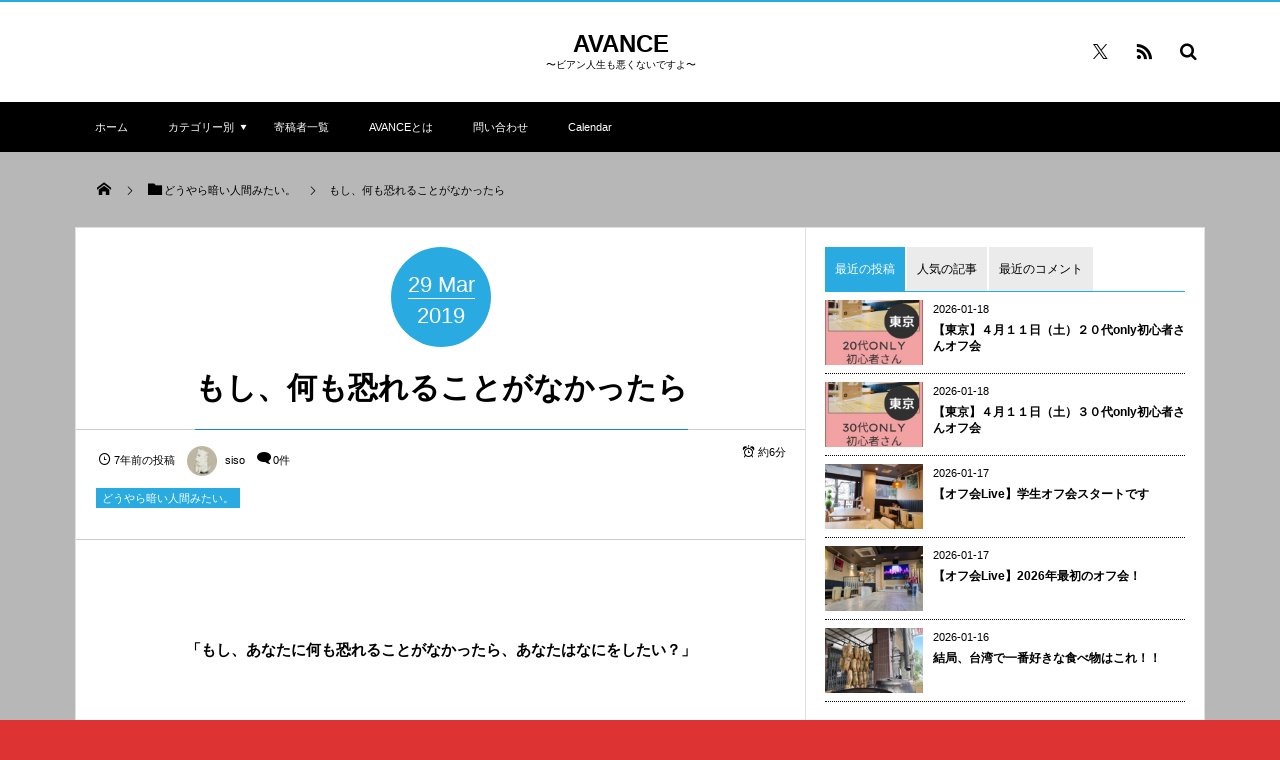

--- FILE ---
content_type: text/html; charset=UTF-8
request_url: http://avance2017.com/post-30467
body_size: 18814
content:
<!DOCTYPE html>
<html dir="ltr" lang="ja" prefix="og: https://ogp.me/ns#"><head prefix="og: http://ogp.me/ns# fb: http://ogp.me/ns/fb# article: http://ogp.me/ns/article#"><meta charset="utf-8" /><meta name="viewport" content="width=device-width,initial-scale=1,minimum-scale=1,user-scalable=yes" /><meta property="og:title" content="もし、何も恐れることがなかったら" /><meta property="og:type" content="article" /><meta property="og:url" content="http://avance2017.com/post-30467" /><meta property="og:image" content="http://avance2017.com/wp-content/uploads/2017/03/暗ブログアイキャッチ.jpg" /><meta property="og:image:width" content="1000" /><meta property="og:image:height" content="667" /><meta property="og:description" content="&nbsp; 「もし、あなたに何も恐れることがなかったら、あなたはなにをしたい？」 &nbsp; &nbsp; この問いかけを知ってから、いつも自分に投げかけています。 もし、私に何も恐れることが無かったら… …ワァオ…！？ &nbsp; 恐れること　とは &nbsp; そもそも、恐れるものってなにかしら。と考えてみます。 私の場合です。 &nbsp; お金がないこと。 健康を損なうこと。 日常生活を送れなくなること。 容姿や声、髪質。..." /><meta property="og:site_name" content="AVANCE" /><link rel="canonical" href="http://avance2017.com/post-30467" /><title>もし、何も恐れることがなかったら | AVANCE</title>
<!-- All in One SEO 4.9.3 - aioseo.com -->
<meta name="description" content="「もし、あなたに何も恐れることがなかったら、あなたはなにをしたい？」" />
<meta name="robots" content="max-snippet:-1, max-image-preview:large, max-video-preview:-1" />
<meta name="author" content="siso"/>
<meta name="google-site-verification" content="ERVNAhHYnQCVmPGjkNL_cFf84w04Yop2i0YKASf_okQ" />
<link rel="canonical" href="http://avance2017.com/post-30467" />
<meta name="generator" content="All in One SEO (AIOSEO) 4.9.3" />
<meta property="og:locale" content="ja_JP" />
<meta property="og:site_name" content="AVANCE" />
<meta property="og:type" content="article" />
<meta property="og:title" content="もし、何も恐れることがなかったら | AVANCE" />
<meta property="og:description" content="「もし、あなたに何も恐れることがなかったら、あなたはなにをしたい？」" />
<meta property="og:url" content="http://avance2017.com/post-30467" />
<meta property="og:image" content="http://avance2017.com/wp-content/uploads/2017/03/暗ブログアイキャッチ.jpg" />
<meta property="og:image:width" content="1000" />
<meta property="og:image:height" content="667" />
<meta property="article:published_time" content="2019-03-28T15:00:01+00:00" />
<meta property="article:modified_time" content="2021-11-01T13:14:13+00:00" />
<meta name="twitter:card" content="summary" />
<meta name="twitter:title" content="もし、何も恐れることがなかったら | AVANCE" />
<meta name="twitter:description" content="「もし、あなたに何も恐れることがなかったら、あなたはなにをしたい？」" />
<meta name="twitter:image" content="http://avance2017.com/wp-content/uploads/2017/03/暗ブログアイキャッチ.jpg" />
<script type="application/ld+json" class="aioseo-schema">
{"@context":"https:\/\/schema.org","@graph":[{"@type":"Article","@id":"http:\/\/avance2017.com\/post-30467#article","name":"\u3082\u3057\u3001\u4f55\u3082\u6050\u308c\u308b\u3053\u3068\u304c\u306a\u304b\u3063\u305f\u3089 | AVANCE","headline":"\u3082\u3057\u3001\u4f55\u3082\u6050\u308c\u308b\u3053\u3068\u304c\u306a\u304b\u3063\u305f\u3089","author":{"@id":"http:\/\/avance2017.com\/author\/siso#author"},"publisher":{"@id":"http:\/\/avance2017.com\/#organization"},"image":{"@type":"ImageObject","url":"http:\/\/avance2017.com\/wp-content\/uploads\/2017\/03\/\u6697\u30d6\u30ed\u30b0\u30a2\u30a4\u30ad\u30e3\u30c3\u30c1.jpg","width":1000,"height":667},"datePublished":"2019-03-29T00:00:01+09:00","dateModified":"2021-11-01T22:14:13+09:00","inLanguage":"ja","mainEntityOfPage":{"@id":"http:\/\/avance2017.com\/post-30467#webpage"},"isPartOf":{"@id":"http:\/\/avance2017.com\/post-30467#webpage"},"articleSection":"\u3069\u3046\u3084\u3089\u6697\u3044\u4eba\u9593\u307f\u305f\u3044\u3002"},{"@type":"BreadcrumbList","@id":"http:\/\/avance2017.com\/post-30467#breadcrumblist","itemListElement":[{"@type":"ListItem","@id":"http:\/\/avance2017.com#listItem","position":1,"name":"\u30db\u30fc\u30e0","item":"http:\/\/avance2017.com","nextItem":{"@type":"ListItem","@id":"http:\/\/avance2017.com\/category\/%e3%81%a9%e3%81%86%e3%82%84%e3%82%89%e6%9a%97%e3%81%84%e4%ba%ba%e9%96%93%e3%81%bf%e3%81%9f%e3%81%84%e3%80%82#listItem","name":"\u3069\u3046\u3084\u3089\u6697\u3044\u4eba\u9593\u307f\u305f\u3044\u3002"}},{"@type":"ListItem","@id":"http:\/\/avance2017.com\/category\/%e3%81%a9%e3%81%86%e3%82%84%e3%82%89%e6%9a%97%e3%81%84%e4%ba%ba%e9%96%93%e3%81%bf%e3%81%9f%e3%81%84%e3%80%82#listItem","position":2,"name":"\u3069\u3046\u3084\u3089\u6697\u3044\u4eba\u9593\u307f\u305f\u3044\u3002","item":"http:\/\/avance2017.com\/category\/%e3%81%a9%e3%81%86%e3%82%84%e3%82%89%e6%9a%97%e3%81%84%e4%ba%ba%e9%96%93%e3%81%bf%e3%81%9f%e3%81%84%e3%80%82","nextItem":{"@type":"ListItem","@id":"http:\/\/avance2017.com\/post-30467#listItem","name":"\u3082\u3057\u3001\u4f55\u3082\u6050\u308c\u308b\u3053\u3068\u304c\u306a\u304b\u3063\u305f\u3089"},"previousItem":{"@type":"ListItem","@id":"http:\/\/avance2017.com#listItem","name":"\u30db\u30fc\u30e0"}},{"@type":"ListItem","@id":"http:\/\/avance2017.com\/post-30467#listItem","position":3,"name":"\u3082\u3057\u3001\u4f55\u3082\u6050\u308c\u308b\u3053\u3068\u304c\u306a\u304b\u3063\u305f\u3089","previousItem":{"@type":"ListItem","@id":"http:\/\/avance2017.com\/category\/%e3%81%a9%e3%81%86%e3%82%84%e3%82%89%e6%9a%97%e3%81%84%e4%ba%ba%e9%96%93%e3%81%bf%e3%81%9f%e3%81%84%e3%80%82#listItem","name":"\u3069\u3046\u3084\u3089\u6697\u3044\u4eba\u9593\u307f\u305f\u3044\u3002"}}]},{"@type":"Organization","@id":"http:\/\/avance2017.com\/#organization","name":"AVANCE","description":"\u301c\u30d3\u30a2\u30f3\u4eba\u751f\u3082\u60aa\u304f\u306a\u3044\u3067\u3059\u3088\u301c","url":"http:\/\/avance2017.com\/"},{"@type":"Person","@id":"http:\/\/avance2017.com\/author\/siso#author","url":"http:\/\/avance2017.com\/author\/siso","name":"siso","image":{"@type":"ImageObject","@id":"http:\/\/avance2017.com\/post-30467#authorImage","url":"https:\/\/secure.gravatar.com\/avatar\/9eccfb2e232bb854dc69006a27908f96d1592e68b44500454c5f96ca26e954a2?s=96&d=mm&r=g","width":96,"height":96,"caption":"siso"}},{"@type":"WebPage","@id":"http:\/\/avance2017.com\/post-30467#webpage","url":"http:\/\/avance2017.com\/post-30467","name":"\u3082\u3057\u3001\u4f55\u3082\u6050\u308c\u308b\u3053\u3068\u304c\u306a\u304b\u3063\u305f\u3089 | AVANCE","description":"\u300c\u3082\u3057\u3001\u3042\u306a\u305f\u306b\u4f55\u3082\u6050\u308c\u308b\u3053\u3068\u304c\u306a\u304b\u3063\u305f\u3089\u3001\u3042\u306a\u305f\u306f\u306a\u306b\u3092\u3057\u305f\u3044\uff1f\u300d","inLanguage":"ja","isPartOf":{"@id":"http:\/\/avance2017.com\/#website"},"breadcrumb":{"@id":"http:\/\/avance2017.com\/post-30467#breadcrumblist"},"author":{"@id":"http:\/\/avance2017.com\/author\/siso#author"},"creator":{"@id":"http:\/\/avance2017.com\/author\/siso#author"},"image":{"@type":"ImageObject","url":"http:\/\/avance2017.com\/wp-content\/uploads\/2017\/03\/\u6697\u30d6\u30ed\u30b0\u30a2\u30a4\u30ad\u30e3\u30c3\u30c1.jpg","@id":"http:\/\/avance2017.com\/post-30467\/#mainImage","width":1000,"height":667},"primaryImageOfPage":{"@id":"http:\/\/avance2017.com\/post-30467#mainImage"},"datePublished":"2019-03-29T00:00:01+09:00","dateModified":"2021-11-01T22:14:13+09:00"},{"@type":"WebSite","@id":"http:\/\/avance2017.com\/#website","url":"http:\/\/avance2017.com\/","name":"AVANCE","description":"\u301c\u30d3\u30a2\u30f3\u4eba\u751f\u3082\u60aa\u304f\u306a\u3044\u3067\u3059\u3088\u301c","inLanguage":"ja","publisher":{"@id":"http:\/\/avance2017.com\/#organization"}}]}
</script>
<!-- All in One SEO -->
<link rel="dns-prefetch" href="//connect.facebook.net" /><link rel="dns-prefetch" href="//secure.gravatar.com" /><link rel="dns-prefetch" href="//api.pinterest.com" /><link rel="dns-prefetch" href="//jsoon.digitiminimi.com" /><link rel="dns-prefetch" href="//b.hatena.ne.jp" /><link rel="dns-prefetch" href="//platform.twitter.com" /><meta http-equiv="Last-Modified" content="月, 01 11月 2021 22:14:13 +0900" /><link rel="pingback" href="http://avance2017.com/xmlrpc.php" /><link rel='dns-prefetch' href='//ajax.googleapis.com' />
<link rel="alternate" type="application/rss+xml" title="AVANCE &raquo; フィード" href="http://avance2017.com/feed" />
<link rel="alternate" type="application/rss+xml" title="AVANCE &raquo; コメントフィード" href="http://avance2017.com/comments/feed" />
<link rel="alternate" type="application/rss+xml" title="AVANCE &raquo; もし、何も恐れることがなかったら のコメントのフィード" href="http://avance2017.com/post-30467/feed" />
<link rel="alternate" title="oEmbed (JSON)" type="application/json+oembed" href="http://avance2017.com/wp-json/oembed/1.0/embed?url=http%3A%2F%2Favance2017.com%2Fpost-30467" />
<link rel="alternate" title="oEmbed (XML)" type="text/xml+oembed" href="http://avance2017.com/wp-json/oembed/1.0/embed?url=http%3A%2F%2Favance2017.com%2Fpost-30467&#038;format=xml" />
<!-- This site uses the Google Analytics by MonsterInsights plugin v9.11.1 - Using Analytics tracking - https://www.monsterinsights.com/ -->
<!-- Note: MonsterInsights is not currently configured on this site. The site owner needs to authenticate with Google Analytics in the MonsterInsights settings panel. -->
<!-- No tracking code set -->
<!-- / Google Analytics by MonsterInsights -->
<style id='wp-img-auto-sizes-contain-inline-css' type='text/css'>
img:is([sizes=auto i],[sizes^="auto," i]){contain-intrinsic-size:3000px 1500px}
/*# sourceURL=wp-img-auto-sizes-contain-inline-css */
</style>
<!-- <link rel='stylesheet' id='wp-block-library-css' href='http://avance2017.com/wp-includes/css/dist/block-library/style.min.css?ver=6.9' type='text/css' media='all' /> -->
<link rel="stylesheet" type="text/css" href="//avance2017.com/wp-content/cache/wpfc-minified/1ylnexot/4bkfk.css" media="all"/>
<style id='global-styles-inline-css' type='text/css'>
:root{--wp--preset--aspect-ratio--square: 1;--wp--preset--aspect-ratio--4-3: 4/3;--wp--preset--aspect-ratio--3-4: 3/4;--wp--preset--aspect-ratio--3-2: 3/2;--wp--preset--aspect-ratio--2-3: 2/3;--wp--preset--aspect-ratio--16-9: 16/9;--wp--preset--aspect-ratio--9-16: 9/16;--wp--preset--color--black: #000000;--wp--preset--color--cyan-bluish-gray: #abb8c3;--wp--preset--color--white: #ffffff;--wp--preset--color--pale-pink: #f78da7;--wp--preset--color--vivid-red: #cf2e2e;--wp--preset--color--luminous-vivid-orange: #ff6900;--wp--preset--color--luminous-vivid-amber: #fcb900;--wp--preset--color--light-green-cyan: #7bdcb5;--wp--preset--color--vivid-green-cyan: #00d084;--wp--preset--color--pale-cyan-blue: #8ed1fc;--wp--preset--color--vivid-cyan-blue: #0693e3;--wp--preset--color--vivid-purple: #9b51e0;--wp--preset--gradient--vivid-cyan-blue-to-vivid-purple: linear-gradient(135deg,rgb(6,147,227) 0%,rgb(155,81,224) 100%);--wp--preset--gradient--light-green-cyan-to-vivid-green-cyan: linear-gradient(135deg,rgb(122,220,180) 0%,rgb(0,208,130) 100%);--wp--preset--gradient--luminous-vivid-amber-to-luminous-vivid-orange: linear-gradient(135deg,rgb(252,185,0) 0%,rgb(255,105,0) 100%);--wp--preset--gradient--luminous-vivid-orange-to-vivid-red: linear-gradient(135deg,rgb(255,105,0) 0%,rgb(207,46,46) 100%);--wp--preset--gradient--very-light-gray-to-cyan-bluish-gray: linear-gradient(135deg,rgb(238,238,238) 0%,rgb(169,184,195) 100%);--wp--preset--gradient--cool-to-warm-spectrum: linear-gradient(135deg,rgb(74,234,220) 0%,rgb(151,120,209) 20%,rgb(207,42,186) 40%,rgb(238,44,130) 60%,rgb(251,105,98) 80%,rgb(254,248,76) 100%);--wp--preset--gradient--blush-light-purple: linear-gradient(135deg,rgb(255,206,236) 0%,rgb(152,150,240) 100%);--wp--preset--gradient--blush-bordeaux: linear-gradient(135deg,rgb(254,205,165) 0%,rgb(254,45,45) 50%,rgb(107,0,62) 100%);--wp--preset--gradient--luminous-dusk: linear-gradient(135deg,rgb(255,203,112) 0%,rgb(199,81,192) 50%,rgb(65,88,208) 100%);--wp--preset--gradient--pale-ocean: linear-gradient(135deg,rgb(255,245,203) 0%,rgb(182,227,212) 50%,rgb(51,167,181) 100%);--wp--preset--gradient--electric-grass: linear-gradient(135deg,rgb(202,248,128) 0%,rgb(113,206,126) 100%);--wp--preset--gradient--midnight: linear-gradient(135deg,rgb(2,3,129) 0%,rgb(40,116,252) 100%);--wp--preset--font-size--small: 13px;--wp--preset--font-size--medium: 20px;--wp--preset--font-size--large: 36px;--wp--preset--font-size--x-large: 42px;--wp--preset--spacing--20: 0.44rem;--wp--preset--spacing--30: 0.67rem;--wp--preset--spacing--40: 1rem;--wp--preset--spacing--50: 1.5rem;--wp--preset--spacing--60: 2.25rem;--wp--preset--spacing--70: 3.38rem;--wp--preset--spacing--80: 5.06rem;--wp--preset--shadow--natural: 6px 6px 9px rgba(0, 0, 0, 0.2);--wp--preset--shadow--deep: 12px 12px 50px rgba(0, 0, 0, 0.4);--wp--preset--shadow--sharp: 6px 6px 0px rgba(0, 0, 0, 0.2);--wp--preset--shadow--outlined: 6px 6px 0px -3px rgb(255, 255, 255), 6px 6px rgb(0, 0, 0);--wp--preset--shadow--crisp: 6px 6px 0px rgb(0, 0, 0);}:where(.is-layout-flex){gap: 0.5em;}:where(.is-layout-grid){gap: 0.5em;}body .is-layout-flex{display: flex;}.is-layout-flex{flex-wrap: wrap;align-items: center;}.is-layout-flex > :is(*, div){margin: 0;}body .is-layout-grid{display: grid;}.is-layout-grid > :is(*, div){margin: 0;}:where(.wp-block-columns.is-layout-flex){gap: 2em;}:where(.wp-block-columns.is-layout-grid){gap: 2em;}:where(.wp-block-post-template.is-layout-flex){gap: 1.25em;}:where(.wp-block-post-template.is-layout-grid){gap: 1.25em;}.has-black-color{color: var(--wp--preset--color--black) !important;}.has-cyan-bluish-gray-color{color: var(--wp--preset--color--cyan-bluish-gray) !important;}.has-white-color{color: var(--wp--preset--color--white) !important;}.has-pale-pink-color{color: var(--wp--preset--color--pale-pink) !important;}.has-vivid-red-color{color: var(--wp--preset--color--vivid-red) !important;}.has-luminous-vivid-orange-color{color: var(--wp--preset--color--luminous-vivid-orange) !important;}.has-luminous-vivid-amber-color{color: var(--wp--preset--color--luminous-vivid-amber) !important;}.has-light-green-cyan-color{color: var(--wp--preset--color--light-green-cyan) !important;}.has-vivid-green-cyan-color{color: var(--wp--preset--color--vivid-green-cyan) !important;}.has-pale-cyan-blue-color{color: var(--wp--preset--color--pale-cyan-blue) !important;}.has-vivid-cyan-blue-color{color: var(--wp--preset--color--vivid-cyan-blue) !important;}.has-vivid-purple-color{color: var(--wp--preset--color--vivid-purple) !important;}.has-black-background-color{background-color: var(--wp--preset--color--black) !important;}.has-cyan-bluish-gray-background-color{background-color: var(--wp--preset--color--cyan-bluish-gray) !important;}.has-white-background-color{background-color: var(--wp--preset--color--white) !important;}.has-pale-pink-background-color{background-color: var(--wp--preset--color--pale-pink) !important;}.has-vivid-red-background-color{background-color: var(--wp--preset--color--vivid-red) !important;}.has-luminous-vivid-orange-background-color{background-color: var(--wp--preset--color--luminous-vivid-orange) !important;}.has-luminous-vivid-amber-background-color{background-color: var(--wp--preset--color--luminous-vivid-amber) !important;}.has-light-green-cyan-background-color{background-color: var(--wp--preset--color--light-green-cyan) !important;}.has-vivid-green-cyan-background-color{background-color: var(--wp--preset--color--vivid-green-cyan) !important;}.has-pale-cyan-blue-background-color{background-color: var(--wp--preset--color--pale-cyan-blue) !important;}.has-vivid-cyan-blue-background-color{background-color: var(--wp--preset--color--vivid-cyan-blue) !important;}.has-vivid-purple-background-color{background-color: var(--wp--preset--color--vivid-purple) !important;}.has-black-border-color{border-color: var(--wp--preset--color--black) !important;}.has-cyan-bluish-gray-border-color{border-color: var(--wp--preset--color--cyan-bluish-gray) !important;}.has-white-border-color{border-color: var(--wp--preset--color--white) !important;}.has-pale-pink-border-color{border-color: var(--wp--preset--color--pale-pink) !important;}.has-vivid-red-border-color{border-color: var(--wp--preset--color--vivid-red) !important;}.has-luminous-vivid-orange-border-color{border-color: var(--wp--preset--color--luminous-vivid-orange) !important;}.has-luminous-vivid-amber-border-color{border-color: var(--wp--preset--color--luminous-vivid-amber) !important;}.has-light-green-cyan-border-color{border-color: var(--wp--preset--color--light-green-cyan) !important;}.has-vivid-green-cyan-border-color{border-color: var(--wp--preset--color--vivid-green-cyan) !important;}.has-pale-cyan-blue-border-color{border-color: var(--wp--preset--color--pale-cyan-blue) !important;}.has-vivid-cyan-blue-border-color{border-color: var(--wp--preset--color--vivid-cyan-blue) !important;}.has-vivid-purple-border-color{border-color: var(--wp--preset--color--vivid-purple) !important;}.has-vivid-cyan-blue-to-vivid-purple-gradient-background{background: var(--wp--preset--gradient--vivid-cyan-blue-to-vivid-purple) !important;}.has-light-green-cyan-to-vivid-green-cyan-gradient-background{background: var(--wp--preset--gradient--light-green-cyan-to-vivid-green-cyan) !important;}.has-luminous-vivid-amber-to-luminous-vivid-orange-gradient-background{background: var(--wp--preset--gradient--luminous-vivid-amber-to-luminous-vivid-orange) !important;}.has-luminous-vivid-orange-to-vivid-red-gradient-background{background: var(--wp--preset--gradient--luminous-vivid-orange-to-vivid-red) !important;}.has-very-light-gray-to-cyan-bluish-gray-gradient-background{background: var(--wp--preset--gradient--very-light-gray-to-cyan-bluish-gray) !important;}.has-cool-to-warm-spectrum-gradient-background{background: var(--wp--preset--gradient--cool-to-warm-spectrum) !important;}.has-blush-light-purple-gradient-background{background: var(--wp--preset--gradient--blush-light-purple) !important;}.has-blush-bordeaux-gradient-background{background: var(--wp--preset--gradient--blush-bordeaux) !important;}.has-luminous-dusk-gradient-background{background: var(--wp--preset--gradient--luminous-dusk) !important;}.has-pale-ocean-gradient-background{background: var(--wp--preset--gradient--pale-ocean) !important;}.has-electric-grass-gradient-background{background: var(--wp--preset--gradient--electric-grass) !important;}.has-midnight-gradient-background{background: var(--wp--preset--gradient--midnight) !important;}.has-small-font-size{font-size: var(--wp--preset--font-size--small) !important;}.has-medium-font-size{font-size: var(--wp--preset--font-size--medium) !important;}.has-large-font-size{font-size: var(--wp--preset--font-size--large) !important;}.has-x-large-font-size{font-size: var(--wp--preset--font-size--x-large) !important;}
/*# sourceURL=global-styles-inline-css */
</style>
<style id='classic-theme-styles-inline-css' type='text/css'>
/*! This file is auto-generated */
.wp-block-button__link{color:#fff;background-color:#32373c;border-radius:9999px;box-shadow:none;text-decoration:none;padding:calc(.667em + 2px) calc(1.333em + 2px);font-size:1.125em}.wp-block-file__button{background:#32373c;color:#fff;text-decoration:none}
/*# sourceURL=/wp-includes/css/classic-themes.min.css */
</style>
<!-- <link rel='stylesheet' id='contact-form-7-css' href='http://avance2017.com/wp-content/plugins/contact-form-7/includes/css/styles.css?ver=6.1.4' type='text/css' media='all' /> -->
<!-- <link rel='stylesheet' id='digipress-css' href='http://avance2017.com/wp-content/themes/dp-magjam/css/style.css?ver=20250606085052' type='text/css' media='all' /> -->
<!-- <link rel='stylesheet' id='wow-css' href='http://avance2017.com/wp-content/themes/dp-magjam/css/animate.css?ver=1.6.1.9' type='text/css' media='all' /> -->
<!-- <link rel='stylesheet' id='dp-visual-css' href='http://avance2017.com/wp-content/uploads/digipress/magjam/css/visual-custom.css?ver=20260118021452' type='text/css' media='all' /> -->
<link rel="stylesheet" type="text/css" href="//avance2017.com/wp-content/cache/wpfc-minified/ke2hdjp8/fand.css" media="all"/>
<script src="https://ajax.googleapis.com/ajax/libs/jquery/3.7.1/jquery.min.js?ver=6.9" id="jquery-js"></script>
<link rel="https://api.w.org/" href="http://avance2017.com/wp-json/" /><link rel="alternate" title="JSON" type="application/json" href="http://avance2017.com/wp-json/wp/v2/posts/30467" /><link rel="EditURI" type="application/rsd+xml" title="RSD" href="http://avance2017.com/xmlrpc.php?rsd" />
<link rel='shortlink' href='http://avance2017.com/?p=30467' />
<style type="text/css" id="custom-background-css">
body.custom-background { background-color: #dd3333; }
</style>
<link rel="icon" href="http://avance2017.com/wp-content/uploads/2017/03/cropped-d160a53f71104dc4e5ed3c300ba3ba79-32x32.png" sizes="32x32" />
<link rel="icon" href="http://avance2017.com/wp-content/uploads/2017/03/cropped-d160a53f71104dc4e5ed3c300ba3ba79-192x192.png" sizes="192x192" />
<link rel="apple-touch-icon" href="http://avance2017.com/wp-content/uploads/2017/03/cropped-d160a53f71104dc4e5ed3c300ba3ba79-180x180.png" />
<meta name="msapplication-TileImage" content="http://avance2017.com/wp-content/uploads/2017/03/cropped-d160a53f71104dc4e5ed3c300ba3ba79-270x270.png" />
<script>j$=jQuery;</script></head><body id="main-body" class="wp-singular post-template-default single single-post postid-30467 single-format-standard custom-background wp-theme-dp-magjam main-body" data-ct-sns-cache="true" data-ct-sns-cache-time="86400000"><header id="header_container" class="header_container">
<div id="header_content" class="header_content clearfix">
<div class="h_group title_center"><h1 class="hd_title_txt wow fadeInRight"><a href="http://avance2017.com/" title="AVANCE">AVANCE</a></h1><h2 class=" wow fadeInRight">〜ビアン人生も悪くないですよ〜</h2></div><div class="dp-widget-header-title title_center">			<div class="textwidget"></div>
</div><div class="hd_misc_div  title_center"><div id="fixed_sns" class=" wow fadeInDown"><ul><li class="tw"><a href="https://twitter.com/avance_tokyo" title="Follow on Twitter" target="_blank" class="icon-twitter"><span>Twitter</span></a></li><li class="rss"><a href="http://avance2017.com/feed" title="Subscribe Feed" target="_blank" class="icon-rss"><span>RSS</span></a></li></ul></div><div id="hd_searchform" class=" wow fadeInDown"><form method="get" id="searchform" action="http://avance2017.com/">
<div class="searchtext_div"><label for="searchtext" class="assistive-text">検索</label>
<input type="text" class="field searchtext" name="s" id="searchtext" placeholder="検索" /></div>
<input type="submit" class="submit searchsubmit" name="submit" value="" />
</form>
</div></div></div><div id="global_menu_wrapper"><div id="global_menu"><nav id="global_menu_nav"><ul id="global_menu_ul" class=""><li id="menu-item-49" class="menu-item menu-item-type-custom menu-item-object-custom"><a href="http://avance.boo.jp/" class="menu-link">ホーム<span class="gnav-bd"></span></a></li>
<li id="menu-item-791" class="menu-item menu-item-type-post_type menu-item-object-page menu-item-has-children"><a href="http://avance2017.com/page-790" class="menu-link">カテゴリー別<span class="gnav-bd"></span></a>
<ul class="sub-menu">
<li id="menu-item-778" class="menu-item menu-item-type-taxonomy menu-item-object-category"><a href="http://avance2017.com/category/staff%e3%83%96%e3%83%ad%e3%82%b0" class="menu-link">STAFFブログ</a></li>
<li id="menu-item-786" class="menu-item menu-item-type-taxonomy menu-item-object-category"><a href="http://avance2017.com/category/%e3%82%a4%e3%83%99%e3%83%b3%e3%83%88%e6%83%85%e5%a0%b1" class="menu-link">イベント情報</a></li>
<li id="menu-item-787" class="menu-item menu-item-type-taxonomy menu-item-object-category"><a href="http://avance2017.com/category/%e6%97%a5%e7%b1%b3%e9%81%a0%e8%b7%9d%e9%9b%a2%e6%81%8b%e6%84%9b" class="menu-link">日米遠距離恋愛 ～まーさんの彼女が帰ってくるまでの1825日～</a></li>
<li id="menu-item-780" class="menu-item menu-item-type-taxonomy menu-item-object-category current-post-ancestor current-menu-parent current-post-parent"><a href="http://avance2017.com/category/%e3%81%a9%e3%81%86%e3%82%84%e3%82%89%e6%9a%97%e3%81%84%e4%ba%ba%e9%96%93%e3%81%bf%e3%81%9f%e3%81%84%e3%80%82" class="menu-link">どうやら暗い人間みたい。</a></li>
<li id="menu-item-781" class="menu-item menu-item-type-taxonomy menu-item-object-category"><a href="http://avance2017.com/category/%e5%a4%9c%e9%96%93%e5%ad%a6%e7%94%9f%ef%bc%88%ef%bc%92%ef%bc%97%e6%ad%b3%ef%bc%89" class="menu-link">夜間学生（２７歳）</a></li>
<li id="menu-item-788" class="menu-item menu-item-type-taxonomy menu-item-object-category"><a href="http://avance2017.com/category/%e8%a6%8f%e6%a0%bc%e5%a4%96%e3%83%8a%e3%83%bc%e3%82%b9%ef%bc%88%e4%bb%ae%ef%bc%89" class="menu-link">規格外ナース（仮）</a></li>
<li id="menu-item-783" class="menu-item menu-item-type-taxonomy menu-item-object-category"><a href="http://avance2017.com/category/%e3%83%9b%e3%83%bc%e3%83%aa%e3%83%bc%e3%82%92%e6%8e%a2%e3%81%9b" class="menu-link">ホーリーを探せ</a></li>
<li id="menu-item-782" class="menu-item menu-item-type-taxonomy menu-item-object-category"><a href="http://avance2017.com/category/%e3%83%93%e3%82%a2%e3%83%b3%e4%bf%9d%e8%82%b2%e5%a3%ab%e3%81%ae%e3%81%b2%e3%81%a8%e3%82%8a%e3%81%94%e3%81%a8" class="menu-link">ビアン保育士のひとりごと</a></li>
<li id="menu-item-779" class="menu-item menu-item-type-taxonomy menu-item-object-category"><a href="http://avance2017.com/category/line%e3%82%b9%e3%82%bf%e3%83%b3%e3%83%97%e9%96%8b%e7%99%ba%e4%b8%ad" class="menu-link">LINEスタンプ開発中</a></li>
<li id="menu-item-784" class="menu-item menu-item-type-taxonomy menu-item-object-category"><a href="http://avance2017.com/category/%e3%83%87%e3%82%a3%e3%82%ba%e3%83%8b%e3%83%bc%e3%81%8c%e5%91%bc%e3%82%93%e3%81%a7%e3%81%84%e3%82%8b" class="menu-link">ディズニーが呼んでいる</a></li>
<li id="menu-item-777" class="menu-item menu-item-type-taxonomy menu-item-object-category"><a href="http://avance2017.com/category/%e3%82%8c%e3%81%9a%e3%81%b3%e3%81%82%e3%82%93%e3%83%8b%e3%83%a5%e3%83%bc%e3%82%b9" class="menu-link">れずびあんニュース</a></li>
</ul>
</li>
<li id="menu-item-355" class="menu-item menu-item-type-post_type menu-item-object-page"><a href="http://avance2017.com/page-354" class="menu-link">寄稿者一覧<span class="gnav-bd"></span></a></li>
<li id="menu-item-351" class="menu-item menu-item-type-post_type menu-item-object-page"><a href="http://avance2017.com/page-350" class="menu-link">AVANCEとは<span class="gnav-bd"></span></a></li>
<li id="menu-item-221" class="menu-item menu-item-type-post_type menu-item-object-page"><a href="http://avance2017.com/page-220" class="menu-link">問い合わせ<span class="gnav-bd"></span></a></li>
<li id="menu-item-12312" class="menu-item menu-item-type-post_type menu-item-object-page"><a href="http://avance2017.com/calendar" class="menu-link">Calendar<span class="gnav-bd"></span></a></li>
</ul></nav></div><div id="expand_float_menu"><i class="icon-spaced-menu"></i></div></div></header><div id="main-wrap" class="main-wrap no-header"><section id="headline-sec"><div id="headline-sec-inner"><nav id="dp_breadcrumb_nav" class="dp_breadcrumb"><ul><li><a href="http://avance2017.com/"><span class="icon-home"></span></a></li><li><a href="http://avance2017.com/category/%e3%81%a9%e3%81%86%e3%82%84%e3%82%89%e6%9a%97%e3%81%84%e4%ba%ba%e9%96%93%e3%81%bf%e3%81%9f%e3%81%84%e3%80%82"><span class="icon-folder">どうやら暗い人間みたい。</span></a></li><li><a href="http://avance2017.com/post-30467"><span>もし、何も恐れることがなかったら</span></a></li></ul></nav></div></section><div id="container" class="dp-container clearfix"><div id="content" class="content two-col right"><article id="post-30467" class="single-article post-30467 post type-post status-publish format-standard has-post-thumbnail category-16"><header>
<div class="single-date-top wow fadeInDown"><time datetime="2019-03-29T00:00:01+09:00" class="published"><span class="date_day">29</span><span class="date_month_en">Mar</span><span class="date_year">2019</span></time></div><h1 class="entry-title single-title wow fadeInUp"><span>もし、何も恐れることがなかったら</span></h1><div class="single_post_meta"><div class="first_row"><span class="meta-date"><time datetime="2019-03-29T00:00:01+09:00" class="published icon-clock">7年前の投稿</time></span><span class="meta-author vcard"><a href="http://avance2017.com/author/siso" rel="author" title="Show articles of this user." class="fn"><img alt='avatar' src='https://secure.gravatar.com/avatar/9eccfb2e232bb854dc69006a27908f96d1592e68b44500454c5f96ca26e954a2?s=28&#038;d=mm&#038;r=g' srcset='https://secure.gravatar.com/avatar/9eccfb2e232bb854dc69006a27908f96d1592e68b44500454c5f96ca26e954a2?s=56&#038;d=mm&#038;r=g 2x' class='avatar avatar-28 photo' height='28' width='28' loading='lazy' decoding='async'/>siso</a></span><span class="meta-comment-num icon-comment"><a href="http://avance2017.com/post-30467#respond" title="Comment on もし、何も恐れることがなかったら">0件</a></span><span class="time_for_reading icon-alarm">約6分</span><div class="meta-cat"><a href="http://avance2017.com/category/%e3%81%a9%e3%81%86%e3%82%84%e3%82%89%e6%9a%97%e3%81%84%e4%ba%ba%e9%96%93%e3%81%bf%e3%81%9f%e3%81%84%e3%80%82" rel="tag" class=" cat-color16">どうやら暗い人間みたい。</a></div></div></div></header><div class="entry entry-content"><p>&nbsp;</p>
<p style="text-align: center;"><strong>「もし、あなたに何も恐れることがなかったら、あなたはなにをしたい？」</strong></p>
<p>&nbsp;</p>
<p>&nbsp;</p>
<p>この問いかけを知ってから、いつも自分に投げかけています。</p>
<p>もし、私に何も恐れることが無かったら…<br />
…ワァオ…！？</p>
<p>&nbsp;</p>
<h3>恐れること　とは</h3>
<p>&nbsp;</p>
<p>そもそも、恐れるものってなにかしら。と考えてみます。<br />
私の場合です。</p>
<p>&nbsp;</p>
<p><span style="color: #008000;">お金がないこと。</span><br />
<span style="color: #008000;">健康を損なうこと。</span><br />
<span style="color: #008000;">日常生活を送れなくなること。</span><br />
<span style="color: #008000;">容姿や声、髪質。多毛。体形のいかつさがコンプレックスであること。</span><br />
<span style="color: #008000;">年を重ねること。</span><br />
<span style="color: #008000;">年を重ねながら、年相応ではないこと。</span><br />
<span style="color: #008000;">人見知りであること。</span><br />
<span style="color: #008000;">「気持ち悪い」ってまた思われる・どうせ思われる、どこかで嫌われるに決まっている、という思いがどこまでもあること。</span><br />
<span style="color: #008000;">自信がないこと。</span><br />
<span style="color: #008000;">人目に晒されるのに耐えられないこと。</span><br />
<span style="color: #008000;">これから先について、上手くやれるか分からないこと…</span></p>
<p>&nbsp;</p>
<p>&nbsp;</p>
<p>つまり、「恐れがなかったら」というのは、</p>
<p><span style="color: #008000;">経済的に不安が無くて、</span><br />
<span style="color: #008000;">健康そのもので、日常生活も問題なく送れて、</span><br />
<span style="color: #008000;">思うままの容姿で、</span><br />
<span style="color: #008000;">若々しくて、年相応で、</span><br />
<span style="color: #008000;">人見知りが無くて、</span><br />
<span style="color: #008000;">自信があって、</span><br />
<span style="color: #008000;">これから先に不安が無い</span></p>
<p>…ということになります。</p>
<p>&nbsp;</p>
<p>こんな身軽な状態だったら、私は一体何がしたいんだろう…！</p>
<p>もう、「何も恐れることが無い」状態がすてきすぎて、それだけで生きていくの楽！って思います。<br />
想像するだけでテンションぶち上げ。</p>
<p>&nbsp;</p>
<h3>これをやりたいです</h3>
<p>&nbsp;</p>
<p>恐れるものが何もなかったら。</p>
<p>私だったら、とりあえず行きたい所に行きます。<br />
国内外問わず、まずは旅行へ。<br />
<span style="font-size: 8pt;">スペインやイギリスやネパールやトルコに行ってみたいなあ。</span><br />
<span style="font-size: 8pt;">現地の人と沢山話して人生や暮らしを教えてもらいたい。</span><br />
<span style="font-size: 8pt;">国内ならば、モノづくりや伝統ややはり暮らしについて知りながら、友達の輪を広げたいです。</span><br />
<span style="font-size: 8pt;">アホな遊びもしてみたい！祭りに参加したりもしてみたいです。</span></p>
<p><span style="font-size: 8pt;">ウェイなイベントもたまには…気持ち悪くなって途中で帰るオチが見えてますけどね。</span></p>
<p>&nbsp;</p>
<p>そして、なんでもスポーツをしてみたいです。<br />
<span style="font-size: 8pt;">親しみ深い球技から、新しいアクティビティまでなんでも挑戦して、何かを習慣的にやっていたいです。</span><br />
<span style="font-size: 8pt;">うまいこと体を動かせたら楽しいですものね。</span></p>
<p>&nbsp;</p>
<p>イラストやデザインといった創作を継続して行います。<br />
<span style="font-size: 8pt;">絶対に何か作っていなきゃ心が摩耗してしまうので、これは必須です。</span><br />
<span style="font-size: 8pt;">…あ、心が摩耗してしまうことすらも恐れなくていいのか。</span><br />
<span style="font-size: 8pt;">でも、絵のことは自分にとっての最大の楽しみであり生き甲斐でもあるので、その没入感を味わいたくてきっとやりたくなります。</span><br />
<span style="font-size: 8pt;">すべてを手に入れたとしてもなお。</span></p>
<p>&nbsp;</p>
<p>畑や庭を持ちたいです。<br />
<span style="font-size: 8pt;">緑と共に生きたいです。肺も眼も、草花の緑感を求めています。</span><br />
<span style="font-size: 8pt;">ＤＩＹを思い切りできる空間があってほしいです。自家消費分は、一部の作物でも良いから作りたいです。</span><br />
<span style="font-size: 8pt;">作物を天日干ししたい。梅漬けと味噌は作りたい。</span><br />
<span style="font-size: 8pt;">犬を遊ばせてやりたい。私自身もゴロゴロしたい。草刈りすらもやりたい。</span><br />
<span style="font-size: 8pt;">野良仕事の後のだる重い体の疲れも心地いいものです。</span></p>
<p>&nbsp;</p>
<p>そしてやはり…<br />
人のことですよね。</p>
<p>&nbsp;</p>
<p>考えるのはもちろん、誰かと愛のある関係でいたいということ。<br />
愛したいどなたか、友達でも、尊敬する人でも、その愛や感謝をちゃんと伝えていたいです。</p>
<p>今は、褒めたり、「あの時はありがとう」と伝えるのすらタイミングを失って言えずじまいであることがあります。<br />
タイミングだけでなくて、「私が改めて伝えたところで気持ち悪がられるだけだよなあ」と思ってしまう自信のなさもあってなかなか…</p>
<p>&nbsp;</p>
<p>そして、わだかまりのある関係の人…姉・親戚・かつてのクラスメイトに、「色々とありがとう」と言ってみたいなあ、というのがあります。</p>
<p>関係を完全に諦めたわけではないし、別れの挨拶をしたり、しめくくりのやりとりをしたわけではないのに、いつの間にか距離を取って久しくなってしまった人たち。<br />
今更普通に話すのは気まずさがあります。<br />
正直なところ、かつては怒りや恨みも抱いていました。</p>
<p>でも、もはやそんな昔のことはどうでもよくなっています。<br />
かといって、あえて話しかける用事もない。<br />
ので、無理にこちらから行くこともないんですけどね。</p>
<p>恐れが無くなれば、フットワークも軽く、地元に帰って人目を避けたりせずに普通に歩けるんでしょう。<br />
気まずい関係の人に会っても、挨拶や世間話を気軽に交わせるんでしょう。<br />
長らく片思いしていたあの子にすら、可能だと思います。</p>
<p>&nbsp;</p>
<h3>あれ？今もう…</h3>
<p>&nbsp;</p>
<p>でも、これらのことって、恐れがあれこれある今でも出来ることばかりかもしれません。</p>
<p>旅行も、スポーツも、創作も、やったらいい。<br />
畑も庭も、お金を貯めて持ったらいい。</p>
<p>考えてみると、実現するのを妨げる要因はほとんどないですね。一応健康だし日常生活は送れているし（ありがたいことです）、認知機能も（なんとか）保てているので（ギリです）。<br />
不安があることはお金のことくらい。…それが大きいんですけどね。<br />
あ、語学も必要か。</p>
<p>&nbsp;</p>
<p>&nbsp;</p>
<p>人とのことは…<br />
私が勇気をもって、時には粘り強くいればなんとかなるのかもしれません。</p>
<p>&nbsp;</p>
<p>…ハードルの高くない夢ばかり挙げてしまったのかもしれません。<br />
人により、「この職業に就きたかった」という願いもあるかと思います。</p>
<p>…あっ。<br />
私にも、ディズニーキャストをやってみたかった…って夢があります。<br />
まあ、あの…コミュ障でなくて、すぐ日焼けで黒くなる肌質でなければなんですけどね。</p>
<p>&nbsp;</p>
<p>でも、自分が尻込みしているより、案外ちょっとのことで実現が叶うものもありそうです。<br />
夢に近い状態でもいいなら、工夫次第でなんとかなりそうなような。</p>
<p>&nbsp;</p>
<p>&nbsp;</p>
<p>&nbsp;</p>
<p><span style="font-size: 8pt;">私の場合は恐れを感じなくなってきているのかもしれません。</span><br />
<span style="font-size: 8pt;">感覚が鈍磨しているというか笑</span></p>
<p><span style="font-size: 8pt;">自分のことに飽きて、どうでも良くなってきてる可能性もあります。</span><br />
<span style="font-size: 8pt;">人のことに心を砕いていたい、って言葉にするときれいごとっぽくて嘘くさいけど、たぶん感じています。</span></p>
<p>&nbsp;</p>
<p><span style="font-size: 8pt;">「自分」という枠を超える何かをしていたいし、感じていたいのかもしれません。</span></p>
<p><span style="font-size: 8pt;">「恐れ」は、私の場合、もしかして「自分という枠」があるために生まれること。</span><br />
<span style="font-size: 8pt;">そろそろわりとどうでも良くなってきてはいます。</span></p>
<p>&nbsp;</p>
<p><span style="font-size: 8pt;">こう感じるのは、３０代という年のおかげかもしれません。</span><br />
<span style="font-size: 8pt;">いいなあ、年で人って変われるんだなあ。</span></p>
<p>&nbsp;</p>
<p>&nbsp;</p>
<p>&nbsp;</p>
<p>&nbsp;</p>
<p>&nbsp;</p>
<p>&nbsp;</p>
<p>&nbsp;</p>
<p>「もし、自分に何も恐れることが無かったら」<br />
自分がどうしたらいいか分からなくなったとき、改めて確認したいとき、自分に投げかけてみてください。<br />
意外な「こうしたい！」が出てくるかもしれません。</p>
<p>&nbsp;</p>
</div><div id="single-footer-widget" class="widget-content"><div id="text-11" class="dp-widget-content widget-box widget_text slider_fx">			<div class="textwidget"><p><script>
var nend_params = {"media":45434,"site":309929,"spot":1008715,"type":1,"oriented":1};
</script><br />
<script src="https://js1.nend.net/js/nendAdLoader.js"></script></p>
</div>
</div></div><footer class="single_post_meta bottom"><div class="first_row"><div class="loop-share-num ct-shares" data-url="http://avance2017.com/post-30467"><div class="bg-likes ct-fb"><a href="https://www.facebook.com/sharer/sharer.php?u=http%3A%2F%2Favance2017.com%2Fpost-30467&t=%E3%82%82%E3%81%97%E3%80%81%E4%BD%95%E3%82%82%E6%81%90%E3%82%8C%E3%82%8B%E3%81%93%E3%81%A8%E3%81%8C%E3%81%AA%E3%81%8B%E3%81%A3%E3%81%9F%E3%82%89+%7C+AVANCE" target="_blank" rel="nofollow"><i class="share-icon icon-facebook"></i><span class="share-num"></span></a></div><div class="bg-tweets ct-tw"><a href="https://twitter.com/intent/tweet?original_referer=http%3A%2F%2Favance2017.com%2Fpost-30467&url=http%3A%2F%2Favance2017.com%2Fpost-30467&text=%E3%82%82%E3%81%97%E3%80%81%E4%BD%95%E3%82%82%E6%81%90%E3%82%8C%E3%82%8B%E3%81%93%E3%81%A8%E3%81%8C%E3%81%AA%E3%81%8B%E3%81%A3%E3%81%9F%E3%82%89+%7C+AVANCE" target="_blank" rel="nofollow"><i class="share-icon icon-twitter"></i><span class="share-num"></span></a></div></div></div><span class="meta-date"><time datetime="2019-03-29T00:00:01+09:00" class="published icon-clock">7年前の投稿</time></span><span class="meta-author vcard"><a href="http://avance2017.com/author/siso" rel="author" title="Show articles of this user." class="fn"><img alt='avatar' src='https://secure.gravatar.com/avatar/9eccfb2e232bb854dc69006a27908f96d1592e68b44500454c5f96ca26e954a2?s=28&#038;d=mm&#038;r=g' srcset='https://secure.gravatar.com/avatar/9eccfb2e232bb854dc69006a27908f96d1592e68b44500454c5f96ca26e954a2?s=56&#038;d=mm&#038;r=g 2x' class='avatar avatar-28 photo' height='28' width='28' loading='lazy' decoding='async'/>siso</a></span><span class="icon-edit"><a href="#respond">コメント</a></span><span class="meta-comment-num icon-comment"><a href="http://avance2017.com/post-30467#respond" title="Comment on もし、何も恐れることがなかったら">0件</a></span><div class="meta-cat"><a href="http://avance2017.com/category/%e3%81%a9%e3%81%86%e3%82%84%e3%82%89%e6%9a%97%e3%81%84%e4%ba%ba%e9%96%93%e3%81%bf%e3%81%9f%e3%81%84%e3%80%82" rel="tag" class=" cat-color16">どうやら暗い人間みたい。</a></div></footer><div itemscope itemtype="http://data-vocabulary.org/Person" class="archive-title-sec author"><h3 class="inside-title wow fadeInLeft"><span>ABOUT THE AUTHOR</span></h3><div class="author_img_div"><a href="http://avance2017.com/author/siso" rel="author" title="Show articles of this user." class="author_img wow fadeInLeft"><img alt='avatar' src='https://secure.gravatar.com/avatar/9eccfb2e232bb854dc69006a27908f96d1592e68b44500454c5f96ca26e954a2?s=240&#038;d=mm&#038;r=g' srcset='https://secure.gravatar.com/avatar/9eccfb2e232bb854dc69006a27908f96d1592e68b44500454c5f96ca26e954a2?s=480&#038;d=mm&#038;r=g 2x' class='avatar avatar-240 photo' height='240' width='240'  itemprop="photo" loading='lazy' decoding='async'/></a><div class="author_roles wow fadeInRight"><span itemprop="name" class="author_name">siso</span></div></div><div class="author_desc wow fadeInUp">３０/ ゴリラフェム / あばんせのイラストを担当<br /><br />生活感溢れるゴリラ。<br />犬と無印良品とディズニーを愛する。<br />恋愛を志向しない。と言い訳する恋愛初心者。</div><div class="dp_related_posts clearfix horizontal two-col"><h3 class="inside-title wow fadeInLeft"><span>RECENT POSTED</span></h3><ul><li class="clearfix wow fadeInUp"><div class="widget-post-thumb"><a href="http://avance2017.com/post-31860" title="あばんせでの活動、ありがとうございました。"><img src="http://avance2017.com/wp-content/uploads/2017/03/961ab475ba3cecaac8c76ce2da3fda3b.jpg" width="250" height="132" layout="responsive" class="wp-post-image" alt="あばんせでの活動、ありがとうございました。" srcset="http://avance2017.com/wp-content/uploads/2017/03/961ab475ba3cecaac8c76ce2da3fda3b.jpg 1400w, http://avance2017.com/wp-content/uploads/2017/03/961ab475ba3cecaac8c76ce2da3fda3b-300x158.jpg 300w, http://avance2017.com/wp-content/uploads/2017/03/961ab475ba3cecaac8c76ce2da3fda3b-768x405.jpg 768w, http://avance2017.com/wp-content/uploads/2017/03/961ab475ba3cecaac8c76ce2da3fda3b-644x340.jpg 644w, http://avance2017.com/wp-content/uploads/2017/03/961ab475ba3cecaac8c76ce2da3fda3b-568x300.jpg 568w, http://avance2017.com/wp-content/uploads/2017/03/961ab475ba3cecaac8c76ce2da3fda3b-50x26.jpg 50w" /></a></div><div class="rel-pub-date"><time datetime="2019-05-21T20:05:21+09:00">2019-05-21</time></div><div class="meta-cat"><a href="http://avance2017.com/category/staff%e3%83%96%e3%83%ad%e3%82%b0" rel="tag" class="cat-color9">STAFFブログ</a></div><h4><a href="http://avance2017.com/post-31860" title="あばんせでの活動、ありがとうございました。">あばんせでの活動、ありがとうございました。</a></h4></li><li class="clearfix wow fadeInUp"><div class="widget-post-thumb"><a href="http://avance2017.com/post-31792" title="暗ブログ、しめくくる。"><img src="http://avance2017.com/wp-content/uploads/2017/03/暗ブログアイキャッチ.jpg" width="231" height="154" layout="responsive" class="wp-post-image" alt="暗ブログ、しめくくる。" srcset="http://avance2017.com/wp-content/uploads/2017/03/暗ブログアイキャッチ.jpg 1000w, http://avance2017.com/wp-content/uploads/2017/03/暗ブログアイキャッチ-300x200.jpg 300w, http://avance2017.com/wp-content/uploads/2017/03/暗ブログアイキャッチ-768x512.jpg 768w, http://avance2017.com/wp-content/uploads/2017/03/暗ブログアイキャッチ-644x430.jpg 644w" /></a></div><div class="rel-pub-date"><time datetime="2019-05-21T00:00:18+09:00">2019-05-21</time></div><div class="meta-cat"><a href="http://avance2017.com/category/%e3%81%a9%e3%81%86%e3%82%84%e3%82%89%e6%9a%97%e3%81%84%e4%ba%ba%e9%96%93%e3%81%bf%e3%81%9f%e3%81%84%e3%80%82" rel="tag" class="cat-color16">どうやら暗い人間みたい。</a></div><h4><a href="http://avance2017.com/post-31792" title="暗ブログ、しめくくる。">暗ブログ、しめくくる。</a></h4></li><li class="clearfix wow fadeInUp"><div class="widget-post-thumb"><a href="http://avance2017.com/post-30803" title="理想にふさわしい自分"><img src="http://avance2017.com/wp-content/uploads/2017/03/暗ブログアイキャッチ.jpg" width="231" height="154" layout="responsive" class="wp-post-image" alt="理想にふさわしい自分" srcset="http://avance2017.com/wp-content/uploads/2017/03/暗ブログアイキャッチ.jpg 1000w, http://avance2017.com/wp-content/uploads/2017/03/暗ブログアイキャッチ-300x200.jpg 300w, http://avance2017.com/wp-content/uploads/2017/03/暗ブログアイキャッチ-768x512.jpg 768w, http://avance2017.com/wp-content/uploads/2017/03/暗ブログアイキャッチ-644x430.jpg 644w" /></a></div><div class="rel-pub-date"><time datetime="2019-05-17T00:00:20+09:00">2019-05-17</time></div><div class="meta-cat"><a href="http://avance2017.com/category/%e3%81%a9%e3%81%86%e3%82%84%e3%82%89%e6%9a%97%e3%81%84%e4%ba%ba%e9%96%93%e3%81%bf%e3%81%9f%e3%81%84%e3%80%82" rel="tag" class="cat-color16">どうやら暗い人間みたい。</a></div><h4><a href="http://avance2017.com/post-30803" title="理想にふさわしい自分">理想にふさわしい自分</a></h4></li><li class="clearfix wow fadeInUp"><div class="widget-post-thumb"><a href="http://avance2017.com/post-31544" title="人の心の中を覗けたらいいけど"><img src="http://avance2017.com/wp-content/uploads/2017/03/暗ブログアイキャッチ.jpg" width="231" height="154" layout="responsive" class="wp-post-image" alt="人の心の中を覗けたらいいけど" srcset="http://avance2017.com/wp-content/uploads/2017/03/暗ブログアイキャッチ.jpg 1000w, http://avance2017.com/wp-content/uploads/2017/03/暗ブログアイキャッチ-300x200.jpg 300w, http://avance2017.com/wp-content/uploads/2017/03/暗ブログアイキャッチ-768x512.jpg 768w, http://avance2017.com/wp-content/uploads/2017/03/暗ブログアイキャッチ-644x430.jpg 644w" /></a></div><div class="rel-pub-date"><time datetime="2019-05-10T00:00:36+09:00">2019-05-10</time></div><div class="meta-cat"><a href="http://avance2017.com/category/%e3%81%a9%e3%81%86%e3%82%84%e3%82%89%e6%9a%97%e3%81%84%e4%ba%ba%e9%96%93%e3%81%bf%e3%81%9f%e3%81%84%e3%80%82" rel="tag" class="cat-color16">どうやら暗い人間みたい。</a></div><h4><a href="http://avance2017.com/post-31544" title="人の心の中を覗けたらいいけど">人の心の中を覗けたらいいけど</a></h4></li></ul><a href="http://avance2017.com/author/siso" rel="author" title="Show articles of this user." class="more-entry-link"><span>sisoの記事一覧</span></a></div></div></article><aside class="dp_related_posts clearfix vertical two-col">
<h3 class="inside-title wow fadeInLeft"><span>YOU MIGHT ALSO LIKE</span></h3>
<ul>
<li class="clearfix wow fadeInUp"><div class="widget-post-thumb"><a href="http://avance2017.com/post-100009" title="【東京】４月１１日（土）２０代only初心者さんオフ会"><img src="http://avance2017.com/wp-content/uploads/2026/01/20-2-250x154.jpg" width="250" height="154" layout="responsive" class="wp-post-image" alt="【東京】４月１１日（土）２０代only初心者さんオフ会" srcset="http://avance2017.com/wp-content/uploads/2026/01/20-2-250x154.jpg 250w, http://avance2017.com/wp-content/uploads/2026/01/20-2-500x308.jpg 500w" /></a></div><div class="rel-pub-date"><time datetime="2026-01-18T10:02:50+09:00">2026-01-18</time></div><div class="meta-cat"><a href="http://avance2017.com/category/%e3%82%a4%e3%83%99%e3%83%b3%e3%83%88%e6%83%85%e5%a0%b1" rel="tag" class=" cat-color7">イベント情報</a></div>
<h4><a href="http://avance2017.com/post-100009" title="【東京】４月１１日（土）２０代only初心者さんオフ会">【東京】４月１１日（土）２０代only初心者さんオフ会</a></h4>
</li>
<li class="clearfix wow fadeInUp"><div class="widget-post-thumb"><a href="http://avance2017.com/post-51856" title="【東京】４月１１日（土）３０代only初心者さんオフ会"><img src="http://avance2017.com/wp-content/uploads/2026/01/30-2-250x154.jpg" width="250" height="154" layout="responsive" class="wp-post-image" alt="【東京】４月１１日（土）３０代only初心者さんオフ会" srcset="http://avance2017.com/wp-content/uploads/2026/01/30-2-250x154.jpg 250w, http://avance2017.com/wp-content/uploads/2026/01/30-2-500x308.jpg 500w" /></a></div><div class="rel-pub-date"><time datetime="2026-01-18T10:00:45+09:00">2026-01-18</time></div><div class="meta-cat"><a href="http://avance2017.com/category/%e3%82%a4%e3%83%99%e3%83%b3%e3%83%88%e6%83%85%e5%a0%b1" rel="tag" class=" cat-color7">イベント情報</a></div>
<h4><a href="http://avance2017.com/post-51856" title="【東京】４月１１日（土）３０代only初心者さんオフ会">【東京】４月１１日（土）３０代only初心者さんオフ会</a></h4>
</li>
<li class="clearfix wow fadeInUp"><div class="widget-post-thumb"><a href="http://avance2017.com/post-63368" title="【オフ会Live】学生オフ会スタートです"><img src="http://avance2017.com/wp-content/uploads/2022/11/IMG00164_HDR-250x154.jpg" width="250" height="154" layout="responsive" class="wp-post-image" alt="【オフ会Live】学生オフ会スタートです" srcset="http://avance2017.com/wp-content/uploads/2022/11/IMG00164_HDR-250x154.jpg 250w, http://avance2017.com/wp-content/uploads/2022/11/IMG00164_HDR-500x308.jpg 500w" /></a></div><div class="rel-pub-date"><time datetime="2026-01-17T14:52:08+09:00">2026-01-17</time></div><div class="meta-cat"><a href="http://avance2017.com/category/staff%e3%83%96%e3%83%ad%e3%82%b0" rel="tag" class=" cat-color9">STAFFブログ</a></div>
<h4><a href="http://avance2017.com/post-63368" title="【オフ会Live】学生オフ会スタートです">【オフ会Live】学生オフ会スタートです</a></h4>
</li>
<li class="clearfix wow fadeInUp"><div class="widget-post-thumb"><a href="http://avance2017.com/post-63328" title="【オフ会Live】2026年最初のオフ会！"><img src="http://avance2017.com/wp-content/uploads/2026/01/PXL_20260117_023829320-250x154.jpg" width="250" height="154" layout="responsive" class="wp-post-image" alt="【オフ会Live】2026年最初のオフ会！" srcset="http://avance2017.com/wp-content/uploads/2026/01/PXL_20260117_023829320-250x154.jpg 250w, http://avance2017.com/wp-content/uploads/2026/01/PXL_20260117_023829320-500x308.jpg 500w" /></a></div><div class="rel-pub-date"><time datetime="2026-01-17T12:30:16+09:00">2026-01-17</time></div><div class="meta-cat"><a href="http://avance2017.com/category/staff%e3%83%96%e3%83%ad%e3%82%b0" rel="tag" class=" cat-color9">STAFFブログ</a></div>
<h4><a href="http://avance2017.com/post-63328" title="【オフ会Live】2026年最初のオフ会！">【オフ会Live】2026年最初のオフ会！</a></h4>
</li>
<li class="clearfix wow fadeInUp"><div class="widget-post-thumb"><a href="http://avance2017.com/post-63291" title="結局、台湾で一番好きな食べ物はこれ！！"><img src="http://avance2017.com/wp-content/uploads/2026/01/S__10780701_0-250x154.jpg" width="250" height="154" layout="responsive" class="wp-post-image" alt="結局、台湾で一番好きな食べ物はこれ！！" srcset="http://avance2017.com/wp-content/uploads/2026/01/S__10780701_0-250x154.jpg 250w, http://avance2017.com/wp-content/uploads/2026/01/S__10780701_0-500x308.jpg 500w" /></a></div><div class="rel-pub-date"><time datetime="2026-01-16T12:05:49+09:00">2026-01-16</time></div><div class="meta-cat"><a href="http://avance2017.com/category/staff%e3%83%96%e3%83%ad%e3%82%b0" rel="tag" class=" cat-color9">STAFFブログ</a></div>
<h4><a href="http://avance2017.com/post-63291" title="結局、台湾で一番好きな食べ物はこれ！！">結局、台湾で一番好きな食べ物はこれ！！</a></h4>
</li>
</ul>
</aside>
<div id="respond" class="comment-respond">
<h3 id="reply-title" class="comment-reply-title"><span>LEAVE A REPLY</span> <small><a rel="nofollow" id="cancel-comment-reply-link" href="/post-30467#respond" style="display:none;"><span>CANCEL REPLY</span></a></small></h3><form action="http://avance2017.com/wp-comments-post.php" method="post" id="commentform" class="comment-form"><div class="pencil"><label for="comment">Comment</label> <span class="required">*</span><div id="comment-comment"><textarea id="comment" name="comment" aria-required="true"></textarea></div></div><div class="user"><label for="author">Name</label> <span class="required">*</span><div id="comment-author"><input id="author" name="author" type="text" value="" size="30"1 /></div></div>
<div class="mail"><label for="email">E-mail</label> <span class="required">*</span> (公開されません)<div id="comment-email"><input id="email" name="email" type="email" value="" size="30"1 /></div></div>
<div class="globe"><label for="url">URL</label><div id="comment-url"><input id="url" name="url" type="url" value="" size="30" /></div></div>
<p><img src="http://avance2017.com/wp-content/siteguard/260717578.png" alt="CAPTCHA"></p><p><label for="siteguard_captcha">上に表示された文字を入力してください。</label><br /><input type="text" name="siteguard_captcha" id="siteguard_captcha" class="input" value="" size="10" aria-required="true" /><input type="hidden" name="siteguard_captcha_prefix" id="siteguard_captcha_prefix" value="260717578" /></p><p class="form-submit"><input name="submit" type="submit" id="submit" class="submit" value="SEND" /> <input type='hidden' name='comment_post_ID' value='30467' id='comment_post_ID' />
<input type='hidden' name='comment_parent' id='comment_parent' value='0' />
</p></form>	</div><!-- #respond -->
<div class="single-nav dp_related_posts vertical two-col"><ul class="clearfix"><li class="left"><div class="widget-post-thumb"><a href="http://avance2017.com/post-30281" title="２年ぶりに集まる５人のビアン"><img src="http://avance2017.com/wp-content/uploads/2019/03/19-03-12-10-32-04-280_deco-140x96.jpg" width="140" height="96" layout="responsive" class="wp-post-image" alt="もし、何も恐れることがなかったら" srcset="http://avance2017.com/wp-content/uploads/2019/03/19-03-12-10-32-04-280_deco-140x96.jpg 140w, http://avance2017.com/wp-content/uploads/2019/03/19-03-12-10-32-04-280_deco-280x192.jpg 280w" /></a><i class="icon-left-open"></i></div><div class="rel-pub-date">2019-03-28</div><a href="http://avance2017.com/post-30281">２年ぶりに集まる５人のビアン</a></li><li class="right"><div class="widget-post-thumb"><a href="http://avance2017.com/post-30757" title="【山頂お餅つき報告（おまけ）】日本酒に抹茶に…何でもあり"><img src="http://avance2017.com/wp-content/uploads/2019/03/S__5374017-140x96.jpg" width="140" height="96" layout="responsive" class="wp-post-image" alt="もし、何も恐れることがなかったら" srcset="http://avance2017.com/wp-content/uploads/2019/03/S__5374017-140x96.jpg 140w, http://avance2017.com/wp-content/uploads/2019/03/S__5374017-280x192.jpg 280w" /></a><i class="icon-right-open"></i></div><div class="rel-pub-date">2019-03-29</div><a href="http://avance2017.com/post-30757">【山頂お餅つき報告（おまけ）】日本酒に抹茶に…何でもあり</a></li></ul></div>	</div><aside id="sidebar" class="sidebar right first">
<div id="dptabwidget-2" class="widget-box dp_tab_widget slider_fx"><div class="dp_tab_widget"><ul class="dp_tab_widget_ul clearfix"><li id="tab_newPost" class="dp_tab_title active_tab">最近の投稿</li><li id="tab_most_viewed" class="dp_tab_title inactive_tab">人気の記事</li><li id="tab_recentComment" class="dp_tab_title inactive_tab">最近のコメント</li></ul><div class="dp_tab_contents"><div id="tab_newPost_content" class="first_tab"><ul class="recent_entries thumb"><li class="clearfix"><div class="widget-post-thumb thumb"><a href="http://avance2017.com/post-100009" rel="bookmark"><img src="http://avance2017.com/wp-content/uploads/2026/01/20-2-140x96.jpg" width="140" height="96" layout="responsive" class="wp-post-image" alt="【東京】４月１１日（土）２０代only初心者さんオフ会" srcset="http://avance2017.com/wp-content/uploads/2026/01/20-2-140x96.jpg 140w, http://avance2017.com/wp-content/uploads/2026/01/20-2-280x192.jpg 280w" /></a></div><div class="excerpt_div"><div class="widget-time"><time datetime="2026-01-18T10:02:50+09:00">2026-01-18</time></div><h4 class="excerpt_title_wid"><a href="http://avance2017.com/post-100009" rel="bookmark">【東京】４月１１日（土）２０代only初心者さんオフ会</a></h4></div></li><li class="clearfix"><div class="widget-post-thumb thumb"><a href="http://avance2017.com/post-51856" rel="bookmark"><img src="http://avance2017.com/wp-content/uploads/2026/01/30-2-140x96.jpg" width="140" height="96" layout="responsive" class="wp-post-image" alt="【東京】４月１１日（土）３０代only初心者さんオフ会" srcset="http://avance2017.com/wp-content/uploads/2026/01/30-2-140x96.jpg 140w, http://avance2017.com/wp-content/uploads/2026/01/30-2-280x192.jpg 280w" /></a></div><div class="excerpt_div"><div class="widget-time"><time datetime="2026-01-18T10:00:45+09:00">2026-01-18</time></div><h4 class="excerpt_title_wid"><a href="http://avance2017.com/post-51856" rel="bookmark">【東京】４月１１日（土）３０代only初心者さんオフ会</a></h4></div></li><li class="clearfix"><div class="widget-post-thumb thumb"><a href="http://avance2017.com/post-63368" rel="bookmark"><img src="http://avance2017.com/wp-content/uploads/2022/11/IMG00164_HDR-140x96.jpg" width="140" height="96" layout="responsive" class="wp-post-image" alt="【オフ会Live】学生オフ会スタートです" srcset="http://avance2017.com/wp-content/uploads/2022/11/IMG00164_HDR-140x96.jpg 140w, http://avance2017.com/wp-content/uploads/2022/11/IMG00164_HDR-280x192.jpg 280w" /></a></div><div class="excerpt_div"><div class="widget-time"><time datetime="2026-01-17T14:52:08+09:00">2026-01-17</time></div><h4 class="excerpt_title_wid"><a href="http://avance2017.com/post-63368" rel="bookmark">【オフ会Live】学生オフ会スタートです</a></h4></div></li><li class="clearfix"><div class="widget-post-thumb thumb"><a href="http://avance2017.com/post-63328" rel="bookmark"><img src="http://avance2017.com/wp-content/uploads/2026/01/PXL_20260117_023829320-140x96.jpg" width="140" height="96" layout="responsive" class="wp-post-image" alt="【オフ会Live】2026年最初のオフ会！" srcset="http://avance2017.com/wp-content/uploads/2026/01/PXL_20260117_023829320-140x96.jpg 140w, http://avance2017.com/wp-content/uploads/2026/01/PXL_20260117_023829320-280x192.jpg 280w" /></a></div><div class="excerpt_div"><div class="widget-time"><time datetime="2026-01-17T12:30:16+09:00">2026-01-17</time></div><h4 class="excerpt_title_wid"><a href="http://avance2017.com/post-63328" rel="bookmark">【オフ会Live】2026年最初のオフ会！</a></h4></div></li><li class="clearfix"><div class="widget-post-thumb thumb"><a href="http://avance2017.com/post-63291" rel="bookmark"><img src="http://avance2017.com/wp-content/uploads/2026/01/S__10780701_0-140x96.jpg" width="140" height="96" layout="responsive" class="wp-post-image" alt="結局、台湾で一番好きな食べ物はこれ！！" srcset="http://avance2017.com/wp-content/uploads/2026/01/S__10780701_0-140x96.jpg 140w, http://avance2017.com/wp-content/uploads/2026/01/S__10780701_0-280x192.jpg 280w" /></a></div><div class="excerpt_div"><div class="widget-time"><time datetime="2026-01-16T12:05:49+09:00">2026-01-16</time></div><h4 class="excerpt_title_wid"><a href="http://avance2017.com/post-63291" rel="bookmark">結局、台湾で一番好きな食べ物はこれ！！</a></h4></div></li></ul></div><div id="tab_most_viewed_content"><ul class="recent_entries thumb"><li class="clearfix has_rank"><div class="widget-post-thumb thumb"><a href="http://avance2017.com/post-1108" rel="bookmark"><img src="http://avance2017.com/wp-content/uploads/2017/03/イベント情報バー冬.jpg" width="140" height="93" layout="responsive" class="wp-post-image" alt="【最新オフ会情報】ＡＶＡＮＣＥ 〜ビアンさんたちの真面目な出会いを応援 〜" srcset="http://avance2017.com/wp-content/uploads/2017/03/イベント情報バー冬.jpg 1000w, http://avance2017.com/wp-content/uploads/2017/03/イベント情報バー冬-300x200.jpg 300w, http://avance2017.com/wp-content/uploads/2017/03/イベント情報バー冬-768x512.jpg 768w, http://avance2017.com/wp-content/uploads/2017/03/イベント情報バー冬-644x430.jpg 644w" /></a></div><div class="excerpt_div"><div class="widget-time"><time datetime="2026-01-05T15:15:57+09:00">2026-01-05</time></div><h4 class="excerpt_title_wid"><a href="http://avance2017.com/post-1108" rel="bookmark">【最新オフ会情報】ＡＶＡＮＣＥ 〜ビアンさんたちの真面目な出会いを応援 〜</a></h4></div><span class="rank_label thumb">1</span></li><li class="clearfix has_rank"><div class="widget-post-thumb thumb"><a href="http://avance2017.com/post-4823" rel="bookmark"><img src="http://avance2017.com/wp-content/uploads/2017/11/IMG_3584.jpg" width="140" height="93" layout="responsive" class="wp-post-image" alt="レズビアンにモテるタイプは？レズビアン８人が赤裸々告白" srcset="http://avance2017.com/wp-content/uploads/2017/11/IMG_3584.jpg 700w, http://avance2017.com/wp-content/uploads/2017/11/IMG_3584-300x200.jpg 300w, http://avance2017.com/wp-content/uploads/2017/11/IMG_3584-644x430.jpg 644w" /></a></div><div class="excerpt_div"><div class="widget-time"><time datetime="2017-07-15T11:20:55+09:00">2017-07-15</time></div><h4 class="excerpt_title_wid"><a href="http://avance2017.com/post-4823" rel="bookmark">レズビアンにモテるタイプは？レズビアン８人が赤裸々告白</a></h4></div><span class="rank_label thumb">2</span></li><li class="clearfix has_rank"><div class="widget-post-thumb thumb"><a href="http://avance2017.com/post-1267" rel="bookmark"><img src="http://avance2017.com/wp-content/uploads/2017/03/IMG_2231.jpg" width="140" height="93" layout="responsive" class="wp-post-image" alt="ビアンさんの”フェム”の定義って？？" srcset="http://avance2017.com/wp-content/uploads/2017/03/IMG_2231.jpg 2048w, http://avance2017.com/wp-content/uploads/2017/03/IMG_2231-300x200.jpg 300w, http://avance2017.com/wp-content/uploads/2017/03/IMG_2231-768x512.jpg 768w, http://avance2017.com/wp-content/uploads/2017/03/IMG_2231-644x429.jpg 644w" /></a></div><div class="excerpt_div"><div class="widget-time"><time datetime="2017-04-08T14:27:12+09:00">2017-04-08</time></div><h4 class="excerpt_title_wid"><a href="http://avance2017.com/post-1267" rel="bookmark">ビアンさんの”フェム”の定義って？？</a></h4></div><span class="rank_label thumb">3</span></li><li class="clearfix has_rank"><div class="widget-post-thumb thumb"><a href="http://avance2017.com/post-1245" rel="bookmark"><img src="http://avance2017.com/wp-content/uploads/2017/03/IMG_6338.jpg" width="140" height="93" layout="responsive" class="wp-post-image" alt="ビアンさんの特徴とは？見分け方は？" srcset="http://avance2017.com/wp-content/uploads/2017/03/IMG_6338.jpg 2048w, http://avance2017.com/wp-content/uploads/2017/03/IMG_6338-300x200.jpg 300w, http://avance2017.com/wp-content/uploads/2017/03/IMG_6338-768x512.jpg 768w, http://avance2017.com/wp-content/uploads/2017/03/IMG_6338-644x429.jpg 644w" /></a></div><div class="excerpt_div"><div class="widget-time"><time datetime="2017-04-04T13:11:40+09:00">2017-04-04</time></div><h4 class="excerpt_title_wid"><a href="http://avance2017.com/post-1245" rel="bookmark">ビアンさんの特徴とは？見分け方は？</a></h4></div><span class="rank_label thumb">4</span></li><li class="clearfix has_rank"><div class="widget-post-thumb thumb"><a href="http://avance2017.com/post-2803" rel="bookmark"><img src="http://avance2017.com/wp-content/uploads/2017/08/IMG_9550.jpg" width="140" height="93" layout="responsive" class="wp-post-image" alt="初めてのエッチは？分からないことだらけ…レズビアン８人のリアル体験談" srcset="http://avance2017.com/wp-content/uploads/2017/08/IMG_9550.jpg 700w, http://avance2017.com/wp-content/uploads/2017/08/IMG_9550-300x200.jpg 300w, http://avance2017.com/wp-content/uploads/2017/08/IMG_9550-644x429.jpg 644w" /></a></div><div class="excerpt_div"><div class="widget-time"><time datetime="2017-06-15T07:17:55+09:00">2017-06-15</time></div><h4 class="excerpt_title_wid"><a href="http://avance2017.com/post-2803" rel="bookmark">初めてのエッチは？分からないことだらけ…レズビアン８人のリアル体験談</a></h4></div><span class="rank_label thumb">5</span></li></ul></div><div id="tab_recentComment_content"><div class="widget widget_recent_comments"> <ul id="recentcomments"><li class="recentcomments"><a href="http://avance2017.com/post-43630#comment-457">【東京】３月１４日（土）フェムさん限定オフ会</a> に <span class="comment-author-link">小灘美結</span> より</li><li class="recentcomments"><a href="http://avance2017.com/post-100008#comment-456">【東京】８月３日（日）第１０回カップルさんオフ会</a> に <span class="comment-author-link">ヒツジ</span> より</li><li class="recentcomments"><a href="http://avance2017.com/post-100013-2#comment-455">【東京】２月１４日（土）４０歳以上＆年上さん好きオフ会</a> に <span class="comment-author-link">the</span> より</li><li class="recentcomments"><a href="http://avance2017.com/post-24758#comment-454">【名古屋】１２月２１日（日）３０代限定オフ会</a> に <span class="comment-author-link">宮崎　小百合</span> より</li><li class="recentcomments"><a href="http://avance2017.com/post-100005#comment-453">【大阪】１２月２０日（土）２０代限定オフ会</a> に <span class="comment-author-link">pp</span> より</li></ul></div></div></div></div></div><div id="search-2" class="widget-box widget_search slider_fx"><form method="get" id="searchform" action="http://avance2017.com/">
<div class="searchtext_div"><label for="searchtext" class="assistive-text">検索</label>
<input type="text" class="field searchtext" name="s" id="searchtext" placeholder="検索" /></div>
<input type="submit" class="submit searchsubmit" name="submit" value="" />
</form>
</div>
<div id="recent-posts-2" class="widget-box widget_recent_entries slider_fx">
<h1 class="dp-widget-title"><span>最近の投稿</span></h1>
<ul>
<li>
<a href="http://avance2017.com/post-100009">【東京】４月１１日（土）２０代only初心者さんオフ会</a>
</li>
<li>
<a href="http://avance2017.com/post-51856">【東京】４月１１日（土）３０代only初心者さんオフ会</a>
</li>
<li>
<a href="http://avance2017.com/post-63368">【オフ会Live】学生オフ会スタートです</a>
</li>
<li>
<a href="http://avance2017.com/post-63328">【オフ会Live】2026年最初のオフ会！</a>
</li>
<li>
<a href="http://avance2017.com/post-63291">結局、台湾で一番好きな食べ物はこれ！！</a>
</li>
</ul>
</div><div id="categories-2" class="widget-box widget_categories slider_fx"><h1 class="dp-widget-title"><span>カテゴリー</span></h1>
<ul>
<li class="cat-item cat-item-11"><a href="http://avance2017.com/category/%e8%a6%8f%e6%a0%bc%e5%a4%96%e3%83%8a%e3%83%bc%e3%82%b9%ef%bc%88%e4%bb%ae%ef%bc%89" >規格外ナース（仮）</a>
</li>
<li class="cat-item cat-item-91"><a href="http://avance2017.com/category/%e7%b5%90%e5%a9%9a%e5%bc%8f%e3%81%be%e3%81%a7%e3%81%ae%e9%81%93%e3%81%ae%e3%82%8a" >結婚式までの道のり</a>
</li>
<li class="cat-item cat-item-1"><a href="http://avance2017.com/category/%e6%9c%aa%e5%88%86%e9%a1%9e" >未分類</a>
</li>
<li class="cat-item cat-item-14"><a href="http://avance2017.com/category/%e6%97%a5%e7%b1%b3%e9%81%a0%e8%b7%9d%e9%9b%a2%e6%81%8b%e6%84%9b" >日米遠距離恋愛 ～まーさんの彼女が帰ってくるまでの1825日～</a>
</li>
<li class="cat-item cat-item-12"><a href="http://avance2017.com/category/%e5%a4%9c%e9%96%93%e5%ad%a6%e7%94%9f%ef%bc%88%ef%bc%92%ef%bc%97%e6%ad%b3%ef%bc%89" >夜間学生（２７歳）</a>
</li>
<li class="cat-item cat-item-8"><a href="http://avance2017.com/category/%e3%82%8c%e3%81%9a%e3%81%b3%e3%81%82%e3%82%93%e3%83%8b%e3%83%a5%e3%83%bc%e3%82%b9" >れずびあんニュース</a>
</li>
<li class="cat-item cat-item-13"><a href="http://avance2017.com/category/%e3%83%9b%e3%83%bc%e3%83%aa%e3%83%bc%e3%82%92%e6%8e%a2%e3%81%9b" >ホーリーを探せ</a>
</li>
<li class="cat-item cat-item-10"><a href="http://avance2017.com/category/%e3%83%93%e3%82%a2%e3%83%b3%e4%bf%9d%e8%82%b2%e5%a3%ab%e3%81%ae%e3%81%b2%e3%81%a8%e3%82%8a%e3%81%94%e3%81%a8" >ビアン保育士のひとりごと</a>
</li>
<li class="cat-item cat-item-16 current-cat"><a href="http://avance2017.com/category/%e3%81%a9%e3%81%86%e3%82%84%e3%82%89%e6%9a%97%e3%81%84%e4%ba%ba%e9%96%93%e3%81%bf%e3%81%9f%e3%81%84%e3%80%82" >どうやら暗い人間みたい。</a>
</li>
<li class="cat-item cat-item-15"><a href="http://avance2017.com/category/%e3%83%87%e3%82%a3%e3%82%ba%e3%83%8b%e3%83%bc%e3%81%8c%e5%91%bc%e3%82%93%e3%81%a7%e3%81%84%e3%82%8b" >ディズニーが呼んでいる</a>
</li>
<li class="cat-item cat-item-20"><a href="http://avance2017.com/category/%e3%82%aa%e3%83%95%e4%bc%9a%ef%bc%86%e3%82%a4%e3%83%99%e3%83%b3%e3%83%88%e5%a0%b1%e5%91%8a" >オフ会＆イベント報告</a>
</li>
<li class="cat-item cat-item-7"><a href="http://avance2017.com/category/%e3%82%a4%e3%83%99%e3%83%b3%e3%83%88%e6%83%85%e5%a0%b1" >イベント情報</a>
</li>
<li class="cat-item cat-item-22"><a href="http://avance2017.com/category/%e3%82%a4%e3%83%99%e3%83%b3%e3%83%88%e5%a0%b1%e5%91%8a" >イベント報告</a>
</li>
<li class="cat-item cat-item-9"><a href="http://avance2017.com/category/staff%e3%83%96%e3%83%ad%e3%82%b0" >STAFFブログ</a>
</li>
<li class="cat-item cat-item-17"><a href="http://avance2017.com/category/line%e3%82%b9%e3%82%bf%e3%83%b3%e3%83%97%e9%96%8b%e7%99%ba%e4%b8%ad" >LINEスタンプ開発中</a>
</li>
</ul>
</div><div id="recent-comments-2" class="widget-box widget_recent_comments slider_fx"><h1 class="dp-widget-title"><span>最近のコメント</span></h1><ul id="recentcomments-2"><li class="recentcomments"><a href="http://avance2017.com/post-43630#comment-457">【東京】３月１４日（土）フェムさん限定オフ会</a> に <span class="comment-author-link">小灘美結</span> より</li><li class="recentcomments"><a href="http://avance2017.com/post-100008#comment-456">【東京】８月３日（日）第１０回カップルさんオフ会</a> に <span class="comment-author-link">ヒツジ</span> より</li><li class="recentcomments"><a href="http://avance2017.com/post-100013-2#comment-455">【東京】２月１４日（土）４０歳以上＆年上さん好きオフ会</a> に <span class="comment-author-link">the</span> より</li><li class="recentcomments"><a href="http://avance2017.com/post-24758#comment-454">【名古屋】１２月２１日（日）３０代限定オフ会</a> に <span class="comment-author-link">宮崎　小百合</span> より</li><li class="recentcomments"><a href="http://avance2017.com/post-100005#comment-453">【大阪】１２月２０日（土）２０代限定オフ会</a> に <span class="comment-author-link">pp</span> より</li></ul></div><div id="archives-2" class="widget-box widget_archive slider_fx"><h1 class="dp-widget-title"><span>アーカイブ</span></h1>
<ul>
<li><a href='http://avance2017.com/2026/01'>2026年1月</a></li>
<li><a href='http://avance2017.com/2025/12'>2025年12月</a></li>
<li><a href='http://avance2017.com/2025/11'>2025年11月</a></li>
<li><a href='http://avance2017.com/2025/10'>2025年10月</a></li>
<li><a href='http://avance2017.com/2025/09'>2025年9月</a></li>
<li><a href='http://avance2017.com/2025/08'>2025年8月</a></li>
<li><a href='http://avance2017.com/2025/07'>2025年7月</a></li>
<li><a href='http://avance2017.com/2025/06'>2025年6月</a></li>
<li><a href='http://avance2017.com/2025/05'>2025年5月</a></li>
<li><a href='http://avance2017.com/2025/04'>2025年4月</a></li>
<li><a href='http://avance2017.com/2025/03'>2025年3月</a></li>
<li><a href='http://avance2017.com/2025/02'>2025年2月</a></li>
<li><a href='http://avance2017.com/2025/01'>2025年1月</a></li>
<li><a href='http://avance2017.com/2024/12'>2024年12月</a></li>
<li><a href='http://avance2017.com/2024/11'>2024年11月</a></li>
<li><a href='http://avance2017.com/2024/10'>2024年10月</a></li>
<li><a href='http://avance2017.com/2024/09'>2024年9月</a></li>
<li><a href='http://avance2017.com/2024/08'>2024年8月</a></li>
<li><a href='http://avance2017.com/2024/07'>2024年7月</a></li>
<li><a href='http://avance2017.com/2024/06'>2024年6月</a></li>
<li><a href='http://avance2017.com/2024/05'>2024年5月</a></li>
<li><a href='http://avance2017.com/2024/04'>2024年4月</a></li>
<li><a href='http://avance2017.com/2024/03'>2024年3月</a></li>
<li><a href='http://avance2017.com/2024/02'>2024年2月</a></li>
<li><a href='http://avance2017.com/2024/01'>2024年1月</a></li>
<li><a href='http://avance2017.com/2023/12'>2023年12月</a></li>
<li><a href='http://avance2017.com/2023/11'>2023年11月</a></li>
<li><a href='http://avance2017.com/2023/10'>2023年10月</a></li>
<li><a href='http://avance2017.com/2023/09'>2023年9月</a></li>
<li><a href='http://avance2017.com/2023/08'>2023年8月</a></li>
<li><a href='http://avance2017.com/2023/07'>2023年7月</a></li>
<li><a href='http://avance2017.com/2023/06'>2023年6月</a></li>
<li><a href='http://avance2017.com/2023/05'>2023年5月</a></li>
<li><a href='http://avance2017.com/2023/04'>2023年4月</a></li>
<li><a href='http://avance2017.com/2023/03'>2023年3月</a></li>
<li><a href='http://avance2017.com/2023/02'>2023年2月</a></li>
<li><a href='http://avance2017.com/2023/01'>2023年1月</a></li>
<li><a href='http://avance2017.com/2022/12'>2022年12月</a></li>
<li><a href='http://avance2017.com/2022/11'>2022年11月</a></li>
<li><a href='http://avance2017.com/2022/10'>2022年10月</a></li>
<li><a href='http://avance2017.com/2022/09'>2022年9月</a></li>
<li><a href='http://avance2017.com/2022/08'>2022年8月</a></li>
<li><a href='http://avance2017.com/2022/07'>2022年7月</a></li>
<li><a href='http://avance2017.com/2022/06'>2022年6月</a></li>
<li><a href='http://avance2017.com/2022/05'>2022年5月</a></li>
<li><a href='http://avance2017.com/2022/04'>2022年4月</a></li>
<li><a href='http://avance2017.com/2022/03'>2022年3月</a></li>
<li><a href='http://avance2017.com/2022/02'>2022年2月</a></li>
<li><a href='http://avance2017.com/2022/01'>2022年1月</a></li>
<li><a href='http://avance2017.com/2021/12'>2021年12月</a></li>
<li><a href='http://avance2017.com/2021/11'>2021年11月</a></li>
<li><a href='http://avance2017.com/2021/10'>2021年10月</a></li>
<li><a href='http://avance2017.com/2021/09'>2021年9月</a></li>
<li><a href='http://avance2017.com/2021/08'>2021年8月</a></li>
<li><a href='http://avance2017.com/2021/07'>2021年7月</a></li>
<li><a href='http://avance2017.com/2021/06'>2021年6月</a></li>
<li><a href='http://avance2017.com/2021/05'>2021年5月</a></li>
<li><a href='http://avance2017.com/2021/04'>2021年4月</a></li>
<li><a href='http://avance2017.com/2021/03'>2021年3月</a></li>
<li><a href='http://avance2017.com/2021/02'>2021年2月</a></li>
<li><a href='http://avance2017.com/2021/01'>2021年1月</a></li>
<li><a href='http://avance2017.com/2020/12'>2020年12月</a></li>
<li><a href='http://avance2017.com/2020/11'>2020年11月</a></li>
<li><a href='http://avance2017.com/2020/10'>2020年10月</a></li>
<li><a href='http://avance2017.com/2020/09'>2020年9月</a></li>
<li><a href='http://avance2017.com/2020/08'>2020年8月</a></li>
<li><a href='http://avance2017.com/2020/07'>2020年7月</a></li>
<li><a href='http://avance2017.com/2020/06'>2020年6月</a></li>
<li><a href='http://avance2017.com/2020/05'>2020年5月</a></li>
<li><a href='http://avance2017.com/2020/04'>2020年4月</a></li>
<li><a href='http://avance2017.com/2020/03'>2020年3月</a></li>
<li><a href='http://avance2017.com/2020/02'>2020年2月</a></li>
<li><a href='http://avance2017.com/2020/01'>2020年1月</a></li>
<li><a href='http://avance2017.com/2019/12'>2019年12月</a></li>
<li><a href='http://avance2017.com/2019/11'>2019年11月</a></li>
<li><a href='http://avance2017.com/2019/10'>2019年10月</a></li>
<li><a href='http://avance2017.com/2019/09'>2019年9月</a></li>
<li><a href='http://avance2017.com/2019/08'>2019年8月</a></li>
<li><a href='http://avance2017.com/2019/07'>2019年7月</a></li>
<li><a href='http://avance2017.com/2019/06'>2019年6月</a></li>
<li><a href='http://avance2017.com/2019/05'>2019年5月</a></li>
<li><a href='http://avance2017.com/2019/04'>2019年4月</a></li>
<li><a href='http://avance2017.com/2019/03'>2019年3月</a></li>
<li><a href='http://avance2017.com/2019/02'>2019年2月</a></li>
<li><a href='http://avance2017.com/2019/01'>2019年1月</a></li>
<li><a href='http://avance2017.com/2018/12'>2018年12月</a></li>
<li><a href='http://avance2017.com/2018/11'>2018年11月</a></li>
<li><a href='http://avance2017.com/2018/10'>2018年10月</a></li>
<li><a href='http://avance2017.com/2018/09'>2018年9月</a></li>
<li><a href='http://avance2017.com/2018/08'>2018年8月</a></li>
<li><a href='http://avance2017.com/2018/07'>2018年7月</a></li>
<li><a href='http://avance2017.com/2018/06'>2018年6月</a></li>
<li><a href='http://avance2017.com/2018/05'>2018年5月</a></li>
<li><a href='http://avance2017.com/2018/04'>2018年4月</a></li>
<li><a href='http://avance2017.com/2018/03'>2018年3月</a></li>
<li><a href='http://avance2017.com/2018/02'>2018年2月</a></li>
<li><a href='http://avance2017.com/2018/01'>2018年1月</a></li>
<li><a href='http://avance2017.com/2017/12'>2017年12月</a></li>
<li><a href='http://avance2017.com/2017/11'>2017年11月</a></li>
<li><a href='http://avance2017.com/2017/10'>2017年10月</a></li>
<li><a href='http://avance2017.com/2017/09'>2017年9月</a></li>
<li><a href='http://avance2017.com/2017/08'>2017年8月</a></li>
<li><a href='http://avance2017.com/2017/07'>2017年7月</a></li>
<li><a href='http://avance2017.com/2017/06'>2017年6月</a></li>
<li><a href='http://avance2017.com/2017/05'>2017年5月</a></li>
<li><a href='http://avance2017.com/2017/04'>2017年4月</a></li>
<li><a href='http://avance2017.com/2017/03'>2017年3月</a></li>
<li><a href='http://avance2017.com/2015/09'>2015年9月</a></li>
<li><a href='http://avance2017.com/2014/09'>2014年9月</a></li>
<li><a href='http://avance2017.com/2009/12'>2009年12月</a></li>
</ul>
</div></aside>
</div></div><footer id="footer"><div id="ft-widget-container">
<div id="ft-widget-content">
<div id="ft-widget-area2" class="ft-widget-area clearfix">
<div id="dpmostviewedpostswidget-2" class="ft-widget-box dp_recent_posts_widget slider_fx"><h1 class="dp-widget-title wow fadeInDown"><span>Most Viewed Posts</span></h1><ul class="recent_entries thumb"><li class="clearfix has_rank"><div class="widget-post-thumb thumb"><a href="http://avance2017.com/post-1108" rel="bookmark"><img src="http://avance2017.com/wp-content/uploads/2017/03/イベント情報バー冬.jpg" width="140" height="93" layout="responsive" class="wp-post-image" alt="【最新オフ会情報】ＡＶＡＮＣＥ 〜ビアンさんたちの真面目な出会いを応援 〜" srcset="http://avance2017.com/wp-content/uploads/2017/03/イベント情報バー冬.jpg 1000w, http://avance2017.com/wp-content/uploads/2017/03/イベント情報バー冬-300x200.jpg 300w, http://avance2017.com/wp-content/uploads/2017/03/イベント情報バー冬-768x512.jpg 768w, http://avance2017.com/wp-content/uploads/2017/03/イベント情報バー冬-644x430.jpg 644w" /></a></div><div class="excerpt_div"><div class="widget-time"><time datetime="2026-01-05T15:15:57+09:00">2026-01-05</time></div><h4 class="excerpt_title_wid"><a href="http://avance2017.com/post-1108" rel="bookmark">【最新オフ会情報】ＡＶＡＮＣＥ 〜ビアンさんたちの真面目な出会いを応援 〜</a></h4></div><span class="rank_label thumb">1</span></li><li class="clearfix has_rank"><div class="widget-post-thumb thumb"><a href="http://avance2017.com/post-4823" rel="bookmark"><img src="http://avance2017.com/wp-content/uploads/2017/11/IMG_3584.jpg" width="140" height="93" layout="responsive" class="wp-post-image" alt="レズビアンにモテるタイプは？レズビアン８人が赤裸々告白" srcset="http://avance2017.com/wp-content/uploads/2017/11/IMG_3584.jpg 700w, http://avance2017.com/wp-content/uploads/2017/11/IMG_3584-300x200.jpg 300w, http://avance2017.com/wp-content/uploads/2017/11/IMG_3584-644x430.jpg 644w" /></a></div><div class="excerpt_div"><div class="widget-time"><time datetime="2017-07-15T11:20:55+09:00">2017-07-15</time></div><h4 class="excerpt_title_wid"><a href="http://avance2017.com/post-4823" rel="bookmark">レズビアンにモテるタイプは？レズビアン８人が赤裸々告白</a></h4></div><span class="rank_label thumb">2</span></li><li class="clearfix has_rank"><div class="widget-post-thumb thumb"><a href="http://avance2017.com/post-1267" rel="bookmark"><img src="http://avance2017.com/wp-content/uploads/2017/03/IMG_2231.jpg" width="140" height="93" layout="responsive" class="wp-post-image" alt="ビアンさんの”フェム”の定義って？？" srcset="http://avance2017.com/wp-content/uploads/2017/03/IMG_2231.jpg 2048w, http://avance2017.com/wp-content/uploads/2017/03/IMG_2231-300x200.jpg 300w, http://avance2017.com/wp-content/uploads/2017/03/IMG_2231-768x512.jpg 768w, http://avance2017.com/wp-content/uploads/2017/03/IMG_2231-644x429.jpg 644w" /></a></div><div class="excerpt_div"><div class="widget-time"><time datetime="2017-04-08T14:27:12+09:00">2017-04-08</time></div><h4 class="excerpt_title_wid"><a href="http://avance2017.com/post-1267" rel="bookmark">ビアンさんの”フェム”の定義って？？</a></h4></div><span class="rank_label thumb">3</span></li><li class="clearfix has_rank"><div class="widget-post-thumb thumb"><a href="http://avance2017.com/post-1245" rel="bookmark"><img src="http://avance2017.com/wp-content/uploads/2017/03/IMG_6338.jpg" width="140" height="93" layout="responsive" class="wp-post-image" alt="ビアンさんの特徴とは？見分け方は？" srcset="http://avance2017.com/wp-content/uploads/2017/03/IMG_6338.jpg 2048w, http://avance2017.com/wp-content/uploads/2017/03/IMG_6338-300x200.jpg 300w, http://avance2017.com/wp-content/uploads/2017/03/IMG_6338-768x512.jpg 768w, http://avance2017.com/wp-content/uploads/2017/03/IMG_6338-644x429.jpg 644w" /></a></div><div class="excerpt_div"><div class="widget-time"><time datetime="2017-04-04T13:11:40+09:00">2017-04-04</time></div><h4 class="excerpt_title_wid"><a href="http://avance2017.com/post-1245" rel="bookmark">ビアンさんの特徴とは？見分け方は？</a></h4></div><span class="rank_label thumb">4</span></li><li class="clearfix has_rank"><div class="widget-post-thumb thumb"><a href="http://avance2017.com/post-2803" rel="bookmark"><img src="http://avance2017.com/wp-content/uploads/2017/08/IMG_9550.jpg" width="140" height="93" layout="responsive" class="wp-post-image" alt="初めてのエッチは？分からないことだらけ…レズビアン８人のリアル体験談" srcset="http://avance2017.com/wp-content/uploads/2017/08/IMG_9550.jpg 700w, http://avance2017.com/wp-content/uploads/2017/08/IMG_9550-300x200.jpg 300w, http://avance2017.com/wp-content/uploads/2017/08/IMG_9550-644x429.jpg 644w" /></a></div><div class="excerpt_div"><div class="widget-time"><time datetime="2017-06-15T07:17:55+09:00">2017-06-15</time></div><h4 class="excerpt_title_wid"><a href="http://avance2017.com/post-2803" rel="bookmark">初めてのエッチは？分からないことだらけ…レズビアン８人のリアル体験談</a></h4></div><span class="rank_label thumb">5</span></li></ul></div></div>
<div id="ft-widget-area3" class="ft-widget-area clearfix">
<div id="calendar-2" class="ft-widget-box widget_calendar slider_fx"><div id="calendar_wrap" class="calendar_wrap"><table id="wp-calendar" class="wp-calendar-table">
<caption>2026年1月</caption>
<thead>
<tr>
<th scope="col" aria-label="日曜日">日</th>
<th scope="col" aria-label="月曜日">月</th>
<th scope="col" aria-label="火曜日">火</th>
<th scope="col" aria-label="水曜日">水</th>
<th scope="col" aria-label="木曜日">木</th>
<th scope="col" aria-label="金曜日">金</th>
<th scope="col" aria-label="土曜日">土</th>
</tr>
</thead>
<tbody>
<tr>
<td colspan="4" class="pad">&nbsp;</td><td><a href="http://avance2017.com/2026/01/01" aria-label="2026年1月1日 に投稿を公開">1</a></td><td><a href="http://avance2017.com/2026/01/02" aria-label="2026年1月2日 に投稿を公開">2</a></td><td><a href="http://avance2017.com/2026/01/03" aria-label="2026年1月3日 に投稿を公開">3</a></td>
</tr>
<tr>
<td><a href="http://avance2017.com/2026/01/04" aria-label="2026年1月4日 に投稿を公開">4</a></td><td><a href="http://avance2017.com/2026/01/05" aria-label="2026年1月5日 に投稿を公開">5</a></td><td><a href="http://avance2017.com/2026/01/06" aria-label="2026年1月6日 に投稿を公開">6</a></td><td><a href="http://avance2017.com/2026/01/07" aria-label="2026年1月7日 に投稿を公開">7</a></td><td><a href="http://avance2017.com/2026/01/08" aria-label="2026年1月8日 に投稿を公開">8</a></td><td><a href="http://avance2017.com/2026/01/09" aria-label="2026年1月9日 に投稿を公開">9</a></td><td><a href="http://avance2017.com/2026/01/10" aria-label="2026年1月10日 に投稿を公開">10</a></td>
</tr>
<tr>
<td><a href="http://avance2017.com/2026/01/11" aria-label="2026年1月11日 に投稿を公開">11</a></td><td><a href="http://avance2017.com/2026/01/12" aria-label="2026年1月12日 に投稿を公開">12</a></td><td><a href="http://avance2017.com/2026/01/13" aria-label="2026年1月13日 に投稿を公開">13</a></td><td><a href="http://avance2017.com/2026/01/14" aria-label="2026年1月14日 に投稿を公開">14</a></td><td><a href="http://avance2017.com/2026/01/15" aria-label="2026年1月15日 に投稿を公開">15</a></td><td><a href="http://avance2017.com/2026/01/16" aria-label="2026年1月16日 に投稿を公開">16</a></td><td><a href="http://avance2017.com/2026/01/17" aria-label="2026年1月17日 に投稿を公開">17</a></td>
</tr>
<tr>
<td id="today"><a href="http://avance2017.com/2026/01/18" aria-label="2026年1月18日 に投稿を公開">18</a></td><td>19</td><td>20</td><td>21</td><td>22</td><td>23</td><td>24</td>
</tr>
<tr>
<td>25</td><td>26</td><td>27</td><td>28</td><td>29</td><td>30</td><td>31</td>
</tr>
</tbody>
</table><nav aria-label="前と次の月" class="wp-calendar-nav">
<span class="wp-calendar-nav-prev"><a href="http://avance2017.com/2025/12">&laquo; 12月</a></span>
<span class="pad">&nbsp;</span>
<span class="wp-calendar-nav-next">&nbsp;</span>
</nav></div></div></div>
<ul id="footer_menu_ul" class="menu"><li id="menu-item-49" class="menu-item menu-item-type-custom menu-item-object-custom"><a href="http://avance.boo.jp/" class="menu-link">ホーム</a></li>
<li id="menu-item-791" class="menu-item menu-item-type-post_type menu-item-object-page menu-item-has-children"><a href="http://avance2017.com/page-790" class="menu-link">カテゴリー別</a></li>
<li id="menu-item-355" class="menu-item menu-item-type-post_type menu-item-object-page"><a href="http://avance2017.com/page-354" class="menu-link">寄稿者一覧</a></li>
<li id="menu-item-351" class="menu-item menu-item-type-post_type menu-item-object-page"><a href="http://avance2017.com/page-350" class="menu-link">AVANCEとは</a></li>
<li id="menu-item-221" class="menu-item menu-item-type-post_type menu-item-object-page"><a href="http://avance2017.com/page-220" class="menu-link">問い合わせ</a></li>
<li id="menu-item-12312" class="menu-item menu-item-type-post_type menu-item-object-page"><a href="http://avance2017.com/calendar" class="menu-link">Calendar</a></li>
</ul></div>
</div>
<div id="footer-bottom"><div id="ft-btm-content">&copy; 2026 <a href="http://avance2017.com/"><small>AVANCE</small></a>
</div></div>
<div class="mb_btn_footer"><i class="icon-spaced-menu"></i></div>
</footer>
<a href="#main-body" id="gototop" class="icon-up-open" title="Return Top"><span>Return Top</span></a><script type="speculationrules">
{"prefetch":[{"source":"document","where":{"and":[{"href_matches":"/*"},{"not":{"href_matches":["/wp-*.php","/wp-admin/*","/wp-content/uploads/*","/wp-content/*","/wp-content/plugins/*","/wp-content/themes/dp-magjam/*","/*\\?(.+)"]}},{"not":{"selector_matches":"a[rel~=\"nofollow\"]"}},{"not":{"selector_matches":".no-prefetch, .no-prefetch a"}}]},"eagerness":"conservative"}]}
</script>
<script>function dp_theme_noactivate_copyright(){return;}</script><script src="http://avance2017.com/wp-includes/js/dist/hooks.min.js?ver=dd5603f07f9220ed27f1" id="wp-hooks-js"></script>
<script src="http://avance2017.com/wp-includes/js/dist/i18n.min.js?ver=c26c3dc7bed366793375" id="wp-i18n-js"></script>
<script id="wp-i18n-js-after">
/* <![CDATA[ */
wp.i18n.setLocaleData( { 'text direction\u0004ltr': [ 'ltr' ] } );
//# sourceURL=wp-i18n-js-after
/* ]]> */
</script>
<script src="http://avance2017.com/wp-content/plugins/contact-form-7/includes/swv/js/index.js?ver=6.1.4" id="swv-js"></script>
<script id="contact-form-7-js-translations">
/* <![CDATA[ */
( function( domain, translations ) {
var localeData = translations.locale_data[ domain ] || translations.locale_data.messages;
localeData[""].domain = domain;
wp.i18n.setLocaleData( localeData, domain );
} )( "contact-form-7", {"translation-revision-date":"2025-11-30 08:12:23+0000","generator":"GlotPress\/4.0.3","domain":"messages","locale_data":{"messages":{"":{"domain":"messages","plural-forms":"nplurals=1; plural=0;","lang":"ja_JP"},"This contact form is placed in the wrong place.":["\u3053\u306e\u30b3\u30f3\u30bf\u30af\u30c8\u30d5\u30a9\u30fc\u30e0\u306f\u9593\u9055\u3063\u305f\u4f4d\u7f6e\u306b\u7f6e\u304b\u308c\u3066\u3044\u307e\u3059\u3002"],"Error:":["\u30a8\u30e9\u30fc:"]}},"comment":{"reference":"includes\/js\/index.js"}} );
//# sourceURL=contact-form-7-js-translations
/* ]]> */
</script>
<script id="contact-form-7-js-before">
/* <![CDATA[ */
var wpcf7 = {
"api": {
"root": "http:\/\/avance2017.com\/wp-json\/",
"namespace": "contact-form-7\/v1"
}
};
//# sourceURL=contact-form-7-js-before
/* ]]> */
</script>
<script src="http://avance2017.com/wp-content/plugins/contact-form-7/includes/js/index.js?ver=6.1.4" id="contact-form-7-js"></script>
<script src="http://avance2017.com/wp-content/themes/dp-magjam/inc/js/wow.min.js?ver=1.6.1.9" id="wow-js"></script>
<script src="http://avance2017.com/wp-content/themes/dp-magjam/inc/js/jquery/jquery.easing.min.js?ver=1.6.1.9" id="easing-js"></script>
<script src="http://avance2017.com/wp-includes/js/imagesloaded.min.js?ver=5.0.0" id="imagesloaded-js"></script>
<script src="http://avance2017.com/wp-content/themes/dp-magjam/inc/js/jquery/jquery.fitvids.min.js?ver=1.6.1.9" id="fitvids-js"></script>
<script src="http://avance2017.com/wp-content/themes/dp-magjam/inc/js/jquery/jquery.sharecount.min.js?ver=1.6.1.9" id="sns-share-count-js"></script>
<script src="http://avance2017.com/wp-content/themes/dp-magjam/inc/js/jquery/jquery.masonry.min.js?ver=1.6.1.9" id="dp-masonry-js"></script>
<script src="http://avance2017.com/wp-content/themes/dp-magjam/inc/js/theme-import.min.js?ver=20250606085052" id="dp-js-js"></script>
<script src="http://avance2017.com/wp-includes/js/comment-reply.min.js?ver=6.9" id="comment-reply-js" async="async" data-wp-strategy="async" fetchpriority="low"></script>
<script>new WOW().init();</script><script>!function(d,s,id){var js,fjs=d.getElementsByTagName(s)[0];if(!d.getElementById(id)){js=d.createElement(s);js.id=id;js.src="//platform.twitter.com/widgets.js";fjs.parentNode.insertBefore(js,fjs);}}(document,"script","twitter-wjs");</script><div id="fb-root"></div><script async defer crossorigin="anonymous" src="https://connect.facebook.net/ja_JP/sdk.js#xfbml=1&version=v12.0&appId=&autoLogAppEvents=1"></script><script>!function(d,s,id){var js,fjs=d.getElementsByTagName(s)[0];if(!d.getElementById(id)){js=d.createElement(s);js.id=id;js.src="//platform.twitter.com/widgets.js";fjs.parentNode.insertBefore(js,fjs);}}(document,"script","twitter-wjs");</script>
</body></html><!-- WP Fastest Cache file was created in 0.786 seconds, on 2026-01-18 @ 5:02 PM --><!-- need to refresh to see cached version -->